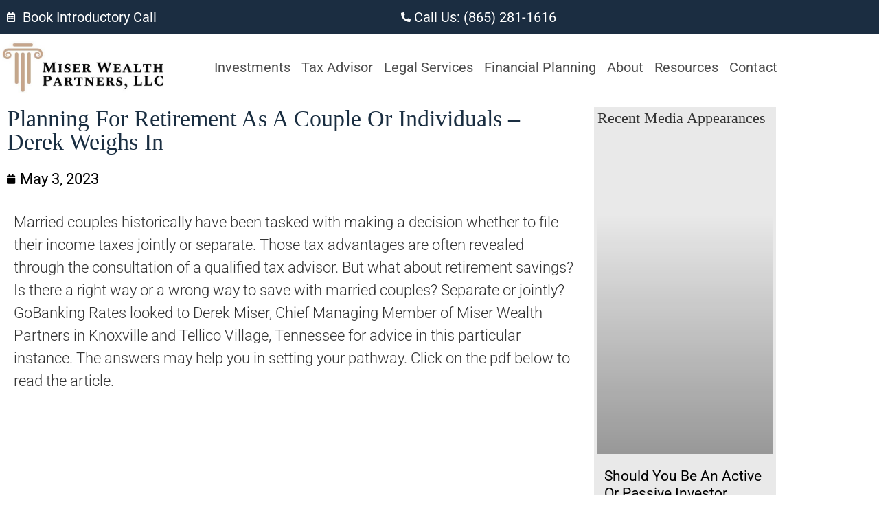

--- FILE ---
content_type: text/html; charset=UTF-8
request_url: https://www.miserwealthpartners.com/planning-for-retirement-as-a-couple-or-individuals-derek-weighs-in/
body_size: 28818
content:
<!doctype html><html lang="en-US" prefix="og: https://ogp.me/ns#"><head><script data-no-optimize="1">var litespeed_docref=sessionStorage.getItem("litespeed_docref");litespeed_docref&&(Object.defineProperty(document,"referrer",{get:function(){return litespeed_docref}}),sessionStorage.removeItem("litespeed_docref"));</script> <meta charset="UTF-8"><meta name="viewport" content="width=device-width, initial-scale=1"><link rel="profile" href="https://gmpg.org/xfn/11"><title>Planning For Retirement As A Couple Or Individuals - Derek Weighs In | Miser Wealth Partners, LLC</title><meta name="description" content="Married couples historically have been tasked with making a decision whether to file their income taxes jointly or separate. Those tax advantages are often"/><meta name="robots" content="follow, index, max-snippet:-1, max-video-preview:-1, max-image-preview:large"/><link rel="canonical" href="https://www.miserwealthpartners.com/planning-for-retirement-as-a-couple-or-individuals-derek-weighs-in/" /><meta property="og:locale" content="en_US" /><meta property="og:type" content="article" /><meta property="og:title" content="Planning For Retirement As A Couple Or Individuals - Derek Weighs In | Miser Wealth Partners, LLC" /><meta property="og:description" content="Married couples historically have been tasked with making a decision whether to file their income taxes jointly or separate. Those tax advantages are often" /><meta property="og:url" content="https://www.miserwealthpartners.com/planning-for-retirement-as-a-couple-or-individuals-derek-weighs-in/" /><meta property="og:site_name" content="Miser Wealth Partners, LLC" /><meta property="article:publisher" content="https://www.facebook.com/miserwp" /><meta property="article:section" content="Miser in the Media" /><meta property="og:updated_time" content="2023-11-07T00:09:43-05:00" /><meta property="og:image" content="https://www.miserwealthpartners.com/wp-content/uploads/2023/05/GoBankratesMay32023.jpg" /><meta property="og:image:secure_url" content="https://www.miserwealthpartners.com/wp-content/uploads/2023/05/GoBankratesMay32023.jpg" /><meta property="og:image:width" content="879" /><meta property="og:image:height" content="581" /><meta property="og:image:alt" content="Go Banking Rates PR header." /><meta property="og:image:type" content="image/jpeg" /><meta property="article:published_time" content="2023-05-03T15:13:00-04:00" /><meta property="article:modified_time" content="2023-11-07T00:09:43-05:00" /><meta name="twitter:card" content="summary_large_image" /><meta name="twitter:title" content="Planning For Retirement As A Couple Or Individuals - Derek Weighs In | Miser Wealth Partners, LLC" /><meta name="twitter:description" content="Married couples historically have been tasked with making a decision whether to file their income taxes jointly or separate. Those tax advantages are often" /><meta name="twitter:image" content="https://www.miserwealthpartners.com/wp-content/uploads/2023/05/GoBankratesMay32023.jpg" /><meta name="twitter:label1" content="Written by" /><meta name="twitter:data1" content="nimda21" /><meta name="twitter:label2" content="Time to read" /><meta name="twitter:data2" content="Less than a minute" /> <script type="application/ld+json" class="rank-math-schema">{"@context":"https://schema.org","@graph":[{"@type":"Place","@id":"https://www.miserwealthpartners.com/#place","geo":{"@type":"GeoCoordinates","latitude":"35.8663717","longitude":"-84.2111318"},"hasMap":"https://www.google.com/maps/search/?api=1&amp;query=35.8663717,-84.2111318","address":{"@type":"PostalAddress","streetAddress":"12802 Kingston Pike, Suite 102","addressLocality":"Knoxville","addressRegion":"Tennessee","postalCode":"37934","addressCountry":"United States"}},{"@type":"Organization","@id":"https://www.miserwealthpartners.com/#organization","name":"Miser Wealth Partners, LLC","url":"https://www.miserwealthpartners.com","sameAs":["https://www.facebook.com/miserwp"],"email":"info@miser-wp.com","address":{"@type":"PostalAddress","streetAddress":"12802 Kingston Pike, Suite 102","addressLocality":"Knoxville","addressRegion":"Tennessee","postalCode":"37934","addressCountry":"United States"},"logo":{"@type":"ImageObject","@id":"https://www.miserwealthpartners.com/#logo","url":"https://www.miserwealthpartners.com/wp-content/uploads/2021/03/miser-logo.jpg","contentUrl":"https://www.miserwealthpartners.com/wp-content/uploads/2021/03/miser-logo.jpg","caption":"Miser Wealth Partners, LLC","inLanguage":"en-US","width":"545","height":"211"},"contactPoint":[{"@type":"ContactPoint","telephone":"1-865-281-1616","contactType":"customer support"}],"location":{"@id":"https://www.miserwealthpartners.com/#place"}},{"@type":"WebSite","@id":"https://www.miserwealthpartners.com/#website","url":"https://www.miserwealthpartners.com","name":"Miser Wealth Partners, LLC","publisher":{"@id":"https://www.miserwealthpartners.com/#organization"},"inLanguage":"en-US"},{"@type":"ImageObject","@id":"https://www.miserwealthpartners.com/wp-content/uploads/2023/05/GoBankratesMay32023.jpg","url":"https://www.miserwealthpartners.com/wp-content/uploads/2023/05/GoBankratesMay32023.jpg","width":"879","height":"581","caption":"Go Banking Rates PR header.","inLanguage":"en-US"},{"@type":"WebPage","@id":"https://www.miserwealthpartners.com/planning-for-retirement-as-a-couple-or-individuals-derek-weighs-in/#webpage","url":"https://www.miserwealthpartners.com/planning-for-retirement-as-a-couple-or-individuals-derek-weighs-in/","name":"Planning For Retirement As A Couple Or Individuals - Derek Weighs In | Miser Wealth Partners, LLC","datePublished":"2023-05-03T15:13:00-04:00","dateModified":"2023-11-07T00:09:43-05:00","isPartOf":{"@id":"https://www.miserwealthpartners.com/#website"},"primaryImageOfPage":{"@id":"https://www.miserwealthpartners.com/wp-content/uploads/2023/05/GoBankratesMay32023.jpg"},"inLanguage":"en-US"},{"@type":"Person","@id":"https://www.miserwealthpartners.com/advisor/nimda21/","name":"nimda21","url":"https://www.miserwealthpartners.com/advisor/nimda21/","image":{"@type":"ImageObject","@id":"https://www.miserwealthpartners.com/wp-content/litespeed/avatar/71abea79a3bd1f8b69769b311459186c.jpg?ver=1769601482","url":"https://www.miserwealthpartners.com/wp-content/litespeed/avatar/71abea79a3bd1f8b69769b311459186c.jpg?ver=1769601482","caption":"nimda21","inLanguage":"en-US"},"sameAs":["https://www.miserwealthpartners.com"],"worksFor":{"@id":"https://www.miserwealthpartners.com/#organization"}},{"@type":"NewsArticle","headline":"Planning For Retirement As A Couple Or Individuals - Derek Weighs In | Miser Wealth Partners, LLC","datePublished":"2023-05-03T15:13:00-04:00","dateModified":"2023-11-07T00:09:43-05:00","articleSection":"Miser in the Media","author":{"@id":"https://www.miserwealthpartners.com/advisor/nimda21/","name":"nimda21"},"publisher":{"@id":"https://www.miserwealthpartners.com/#organization"},"description":"Married couples historically have been tasked with making a decision whether to file their income taxes jointly or separate. Those tax advantages are often","name":"Planning For Retirement As A Couple Or Individuals - Derek Weighs In | Miser Wealth Partners, LLC","@id":"https://www.miserwealthpartners.com/planning-for-retirement-as-a-couple-or-individuals-derek-weighs-in/#richSnippet","isPartOf":{"@id":"https://www.miserwealthpartners.com/planning-for-retirement-as-a-couple-or-individuals-derek-weighs-in/#webpage"},"image":{"@id":"https://www.miserwealthpartners.com/wp-content/uploads/2023/05/GoBankratesMay32023.jpg"},"inLanguage":"en-US","mainEntityOfPage":{"@id":"https://www.miserwealthpartners.com/planning-for-retirement-as-a-couple-or-individuals-derek-weighs-in/#webpage"}}]}</script> <link rel='dns-prefetch' href='//platform-api.sharethis.com' /><link rel="alternate" type="application/rss+xml" title="Miser Wealth Partners, LLC &raquo; Feed" href="https://www.miserwealthpartners.com/feed/" /><link rel="alternate" type="application/rss+xml" title="Miser Wealth Partners, LLC &raquo; Comments Feed" href="https://www.miserwealthpartners.com/comments/feed/" /><link rel="alternate" type="text/calendar" title="Miser Wealth Partners, LLC &raquo; iCal Feed" href="https://www.miserwealthpartners.com/workshops/?ical=1" /><link rel="alternate" title="oEmbed (JSON)" type="application/json+oembed" href="https://www.miserwealthpartners.com/wp-json/oembed/1.0/embed?url=https%3A%2F%2Fwww.miserwealthpartners.com%2Fplanning-for-retirement-as-a-couple-or-individuals-derek-weighs-in%2F" /><link rel="alternate" title="oEmbed (XML)" type="text/xml+oembed" href="https://www.miserwealthpartners.com/wp-json/oembed/1.0/embed?url=https%3A%2F%2Fwww.miserwealthpartners.com%2Fplanning-for-retirement-as-a-couple-or-individuals-derek-weighs-in%2F&#038;format=xml" /><style>.lazyload,
			.lazyloading {
				max-width: 100%;
			}</style><style id='wp-img-auto-sizes-contain-inline-css'>img:is([sizes=auto i],[sizes^="auto," i]){contain-intrinsic-size:3000px 1500px}
/*# sourceURL=wp-img-auto-sizes-contain-inline-css */</style><link data-optimized="2" rel="stylesheet" href="https://www.miserwealthpartners.com/wp-content/litespeed/css/a90bfc0e455fe977d57c16a60a258023.css?ver=d2d61" /><style id='global-styles-inline-css'>:root{--wp--preset--aspect-ratio--square: 1;--wp--preset--aspect-ratio--4-3: 4/3;--wp--preset--aspect-ratio--3-4: 3/4;--wp--preset--aspect-ratio--3-2: 3/2;--wp--preset--aspect-ratio--2-3: 2/3;--wp--preset--aspect-ratio--16-9: 16/9;--wp--preset--aspect-ratio--9-16: 9/16;--wp--preset--color--black: #000000;--wp--preset--color--cyan-bluish-gray: #abb8c3;--wp--preset--color--white: #ffffff;--wp--preset--color--pale-pink: #f78da7;--wp--preset--color--vivid-red: #cf2e2e;--wp--preset--color--luminous-vivid-orange: #ff6900;--wp--preset--color--luminous-vivid-amber: #fcb900;--wp--preset--color--light-green-cyan: #7bdcb5;--wp--preset--color--vivid-green-cyan: #00d084;--wp--preset--color--pale-cyan-blue: #8ed1fc;--wp--preset--color--vivid-cyan-blue: #0693e3;--wp--preset--color--vivid-purple: #9b51e0;--wp--preset--gradient--vivid-cyan-blue-to-vivid-purple: linear-gradient(135deg,rgb(6,147,227) 0%,rgb(155,81,224) 100%);--wp--preset--gradient--light-green-cyan-to-vivid-green-cyan: linear-gradient(135deg,rgb(122,220,180) 0%,rgb(0,208,130) 100%);--wp--preset--gradient--luminous-vivid-amber-to-luminous-vivid-orange: linear-gradient(135deg,rgb(252,185,0) 0%,rgb(255,105,0) 100%);--wp--preset--gradient--luminous-vivid-orange-to-vivid-red: linear-gradient(135deg,rgb(255,105,0) 0%,rgb(207,46,46) 100%);--wp--preset--gradient--very-light-gray-to-cyan-bluish-gray: linear-gradient(135deg,rgb(238,238,238) 0%,rgb(169,184,195) 100%);--wp--preset--gradient--cool-to-warm-spectrum: linear-gradient(135deg,rgb(74,234,220) 0%,rgb(151,120,209) 20%,rgb(207,42,186) 40%,rgb(238,44,130) 60%,rgb(251,105,98) 80%,rgb(254,248,76) 100%);--wp--preset--gradient--blush-light-purple: linear-gradient(135deg,rgb(255,206,236) 0%,rgb(152,150,240) 100%);--wp--preset--gradient--blush-bordeaux: linear-gradient(135deg,rgb(254,205,165) 0%,rgb(254,45,45) 50%,rgb(107,0,62) 100%);--wp--preset--gradient--luminous-dusk: linear-gradient(135deg,rgb(255,203,112) 0%,rgb(199,81,192) 50%,rgb(65,88,208) 100%);--wp--preset--gradient--pale-ocean: linear-gradient(135deg,rgb(255,245,203) 0%,rgb(182,227,212) 50%,rgb(51,167,181) 100%);--wp--preset--gradient--electric-grass: linear-gradient(135deg,rgb(202,248,128) 0%,rgb(113,206,126) 100%);--wp--preset--gradient--midnight: linear-gradient(135deg,rgb(2,3,129) 0%,rgb(40,116,252) 100%);--wp--preset--font-size--small: 13px;--wp--preset--font-size--medium: 20px;--wp--preset--font-size--large: 36px;--wp--preset--font-size--x-large: 42px;--wp--preset--spacing--20: 0.44rem;--wp--preset--spacing--30: 0.67rem;--wp--preset--spacing--40: 1rem;--wp--preset--spacing--50: 1.5rem;--wp--preset--spacing--60: 2.25rem;--wp--preset--spacing--70: 3.38rem;--wp--preset--spacing--80: 5.06rem;--wp--preset--shadow--natural: 6px 6px 9px rgba(0, 0, 0, 0.2);--wp--preset--shadow--deep: 12px 12px 50px rgba(0, 0, 0, 0.4);--wp--preset--shadow--sharp: 6px 6px 0px rgba(0, 0, 0, 0.2);--wp--preset--shadow--outlined: 6px 6px 0px -3px rgb(255, 255, 255), 6px 6px rgb(0, 0, 0);--wp--preset--shadow--crisp: 6px 6px 0px rgb(0, 0, 0);}:root { --wp--style--global--content-size: 800px;--wp--style--global--wide-size: 1200px; }:where(body) { margin: 0; }.wp-site-blocks > .alignleft { float: left; margin-right: 2em; }.wp-site-blocks > .alignright { float: right; margin-left: 2em; }.wp-site-blocks > .aligncenter { justify-content: center; margin-left: auto; margin-right: auto; }:where(.wp-site-blocks) > * { margin-block-start: 24px; margin-block-end: 0; }:where(.wp-site-blocks) > :first-child { margin-block-start: 0; }:where(.wp-site-blocks) > :last-child { margin-block-end: 0; }:root { --wp--style--block-gap: 24px; }:root :where(.is-layout-flow) > :first-child{margin-block-start: 0;}:root :where(.is-layout-flow) > :last-child{margin-block-end: 0;}:root :where(.is-layout-flow) > *{margin-block-start: 24px;margin-block-end: 0;}:root :where(.is-layout-constrained) > :first-child{margin-block-start: 0;}:root :where(.is-layout-constrained) > :last-child{margin-block-end: 0;}:root :where(.is-layout-constrained) > *{margin-block-start: 24px;margin-block-end: 0;}:root :where(.is-layout-flex){gap: 24px;}:root :where(.is-layout-grid){gap: 24px;}.is-layout-flow > .alignleft{float: left;margin-inline-start: 0;margin-inline-end: 2em;}.is-layout-flow > .alignright{float: right;margin-inline-start: 2em;margin-inline-end: 0;}.is-layout-flow > .aligncenter{margin-left: auto !important;margin-right: auto !important;}.is-layout-constrained > .alignleft{float: left;margin-inline-start: 0;margin-inline-end: 2em;}.is-layout-constrained > .alignright{float: right;margin-inline-start: 2em;margin-inline-end: 0;}.is-layout-constrained > .aligncenter{margin-left: auto !important;margin-right: auto !important;}.is-layout-constrained > :where(:not(.alignleft):not(.alignright):not(.alignfull)){max-width: var(--wp--style--global--content-size);margin-left: auto !important;margin-right: auto !important;}.is-layout-constrained > .alignwide{max-width: var(--wp--style--global--wide-size);}body .is-layout-flex{display: flex;}.is-layout-flex{flex-wrap: wrap;align-items: center;}.is-layout-flex > :is(*, div){margin: 0;}body .is-layout-grid{display: grid;}.is-layout-grid > :is(*, div){margin: 0;}body{padding-top: 0px;padding-right: 0px;padding-bottom: 0px;padding-left: 0px;}a:where(:not(.wp-element-button)){text-decoration: underline;}:root :where(.wp-element-button, .wp-block-button__link){background-color: #32373c;border-width: 0;color: #fff;font-family: inherit;font-size: inherit;font-style: inherit;font-weight: inherit;letter-spacing: inherit;line-height: inherit;padding-top: calc(0.667em + 2px);padding-right: calc(1.333em + 2px);padding-bottom: calc(0.667em + 2px);padding-left: calc(1.333em + 2px);text-decoration: none;text-transform: inherit;}.has-black-color{color: var(--wp--preset--color--black) !important;}.has-cyan-bluish-gray-color{color: var(--wp--preset--color--cyan-bluish-gray) !important;}.has-white-color{color: var(--wp--preset--color--white) !important;}.has-pale-pink-color{color: var(--wp--preset--color--pale-pink) !important;}.has-vivid-red-color{color: var(--wp--preset--color--vivid-red) !important;}.has-luminous-vivid-orange-color{color: var(--wp--preset--color--luminous-vivid-orange) !important;}.has-luminous-vivid-amber-color{color: var(--wp--preset--color--luminous-vivid-amber) !important;}.has-light-green-cyan-color{color: var(--wp--preset--color--light-green-cyan) !important;}.has-vivid-green-cyan-color{color: var(--wp--preset--color--vivid-green-cyan) !important;}.has-pale-cyan-blue-color{color: var(--wp--preset--color--pale-cyan-blue) !important;}.has-vivid-cyan-blue-color{color: var(--wp--preset--color--vivid-cyan-blue) !important;}.has-vivid-purple-color{color: var(--wp--preset--color--vivid-purple) !important;}.has-black-background-color{background-color: var(--wp--preset--color--black) !important;}.has-cyan-bluish-gray-background-color{background-color: var(--wp--preset--color--cyan-bluish-gray) !important;}.has-white-background-color{background-color: var(--wp--preset--color--white) !important;}.has-pale-pink-background-color{background-color: var(--wp--preset--color--pale-pink) !important;}.has-vivid-red-background-color{background-color: var(--wp--preset--color--vivid-red) !important;}.has-luminous-vivid-orange-background-color{background-color: var(--wp--preset--color--luminous-vivid-orange) !important;}.has-luminous-vivid-amber-background-color{background-color: var(--wp--preset--color--luminous-vivid-amber) !important;}.has-light-green-cyan-background-color{background-color: var(--wp--preset--color--light-green-cyan) !important;}.has-vivid-green-cyan-background-color{background-color: var(--wp--preset--color--vivid-green-cyan) !important;}.has-pale-cyan-blue-background-color{background-color: var(--wp--preset--color--pale-cyan-blue) !important;}.has-vivid-cyan-blue-background-color{background-color: var(--wp--preset--color--vivid-cyan-blue) !important;}.has-vivid-purple-background-color{background-color: var(--wp--preset--color--vivid-purple) !important;}.has-black-border-color{border-color: var(--wp--preset--color--black) !important;}.has-cyan-bluish-gray-border-color{border-color: var(--wp--preset--color--cyan-bluish-gray) !important;}.has-white-border-color{border-color: var(--wp--preset--color--white) !important;}.has-pale-pink-border-color{border-color: var(--wp--preset--color--pale-pink) !important;}.has-vivid-red-border-color{border-color: var(--wp--preset--color--vivid-red) !important;}.has-luminous-vivid-orange-border-color{border-color: var(--wp--preset--color--luminous-vivid-orange) !important;}.has-luminous-vivid-amber-border-color{border-color: var(--wp--preset--color--luminous-vivid-amber) !important;}.has-light-green-cyan-border-color{border-color: var(--wp--preset--color--light-green-cyan) !important;}.has-vivid-green-cyan-border-color{border-color: var(--wp--preset--color--vivid-green-cyan) !important;}.has-pale-cyan-blue-border-color{border-color: var(--wp--preset--color--pale-cyan-blue) !important;}.has-vivid-cyan-blue-border-color{border-color: var(--wp--preset--color--vivid-cyan-blue) !important;}.has-vivid-purple-border-color{border-color: var(--wp--preset--color--vivid-purple) !important;}.has-vivid-cyan-blue-to-vivid-purple-gradient-background{background: var(--wp--preset--gradient--vivid-cyan-blue-to-vivid-purple) !important;}.has-light-green-cyan-to-vivid-green-cyan-gradient-background{background: var(--wp--preset--gradient--light-green-cyan-to-vivid-green-cyan) !important;}.has-luminous-vivid-amber-to-luminous-vivid-orange-gradient-background{background: var(--wp--preset--gradient--luminous-vivid-amber-to-luminous-vivid-orange) !important;}.has-luminous-vivid-orange-to-vivid-red-gradient-background{background: var(--wp--preset--gradient--luminous-vivid-orange-to-vivid-red) !important;}.has-very-light-gray-to-cyan-bluish-gray-gradient-background{background: var(--wp--preset--gradient--very-light-gray-to-cyan-bluish-gray) !important;}.has-cool-to-warm-spectrum-gradient-background{background: var(--wp--preset--gradient--cool-to-warm-spectrum) !important;}.has-blush-light-purple-gradient-background{background: var(--wp--preset--gradient--blush-light-purple) !important;}.has-blush-bordeaux-gradient-background{background: var(--wp--preset--gradient--blush-bordeaux) !important;}.has-luminous-dusk-gradient-background{background: var(--wp--preset--gradient--luminous-dusk) !important;}.has-pale-ocean-gradient-background{background: var(--wp--preset--gradient--pale-ocean) !important;}.has-electric-grass-gradient-background{background: var(--wp--preset--gradient--electric-grass) !important;}.has-midnight-gradient-background{background: var(--wp--preset--gradient--midnight) !important;}.has-small-font-size{font-size: var(--wp--preset--font-size--small) !important;}.has-medium-font-size{font-size: var(--wp--preset--font-size--medium) !important;}.has-large-font-size{font-size: var(--wp--preset--font-size--large) !important;}.has-x-large-font-size{font-size: var(--wp--preset--font-size--x-large) !important;}
:root :where(.wp-block-pullquote){font-size: 1.5em;line-height: 1.6;}
/*# sourceURL=global-styles-inline-css */</style><style id='moove_gdpr_frontend-inline-css'>#moove_gdpr_cookie_modal,#moove_gdpr_cookie_info_bar,.gdpr_cookie_settings_shortcode_content{font-family:&#039;Nunito&#039;,sans-serif}#moove_gdpr_save_popup_settings_button{background-color:#373737;color:#fff}#moove_gdpr_save_popup_settings_button:hover{background-color:#000}#moove_gdpr_cookie_info_bar .moove-gdpr-info-bar-container .moove-gdpr-info-bar-content a.mgbutton,#moove_gdpr_cookie_info_bar .moove-gdpr-info-bar-container .moove-gdpr-info-bar-content button.mgbutton{background-color:#001a41}#moove_gdpr_cookie_modal .moove-gdpr-modal-content .moove-gdpr-modal-footer-content .moove-gdpr-button-holder a.mgbutton,#moove_gdpr_cookie_modal .moove-gdpr-modal-content .moove-gdpr-modal-footer-content .moove-gdpr-button-holder button.mgbutton,.gdpr_cookie_settings_shortcode_content .gdpr-shr-button.button-green{background-color:#001a41;border-color:#001a41}#moove_gdpr_cookie_modal .moove-gdpr-modal-content .moove-gdpr-modal-footer-content .moove-gdpr-button-holder a.mgbutton:hover,#moove_gdpr_cookie_modal .moove-gdpr-modal-content .moove-gdpr-modal-footer-content .moove-gdpr-button-holder button.mgbutton:hover,.gdpr_cookie_settings_shortcode_content .gdpr-shr-button.button-green:hover{background-color:#fff;color:#001a41}#moove_gdpr_cookie_modal .moove-gdpr-modal-content .moove-gdpr-modal-close i,#moove_gdpr_cookie_modal .moove-gdpr-modal-content .moove-gdpr-modal-close span.gdpr-icon{background-color:#001a41;border:1px solid #001a41}#moove_gdpr_cookie_info_bar span.moove-gdpr-infobar-allow-all.focus-g,#moove_gdpr_cookie_info_bar span.moove-gdpr-infobar-allow-all:focus,#moove_gdpr_cookie_info_bar button.moove-gdpr-infobar-allow-all.focus-g,#moove_gdpr_cookie_info_bar button.moove-gdpr-infobar-allow-all:focus,#moove_gdpr_cookie_info_bar span.moove-gdpr-infobar-reject-btn.focus-g,#moove_gdpr_cookie_info_bar span.moove-gdpr-infobar-reject-btn:focus,#moove_gdpr_cookie_info_bar button.moove-gdpr-infobar-reject-btn.focus-g,#moove_gdpr_cookie_info_bar button.moove-gdpr-infobar-reject-btn:focus,#moove_gdpr_cookie_info_bar span.change-settings-button.focus-g,#moove_gdpr_cookie_info_bar span.change-settings-button:focus,#moove_gdpr_cookie_info_bar button.change-settings-button.focus-g,#moove_gdpr_cookie_info_bar button.change-settings-button:focus{-webkit-box-shadow:0 0 1px 3px #001a41;-moz-box-shadow:0 0 1px 3px #001a41;box-shadow:0 0 1px 3px #001a41}#moove_gdpr_cookie_modal .moove-gdpr-modal-content .moove-gdpr-modal-close i:hover,#moove_gdpr_cookie_modal .moove-gdpr-modal-content .moove-gdpr-modal-close span.gdpr-icon:hover,#moove_gdpr_cookie_info_bar span[data-href]>u.change-settings-button{color:#001a41}#moove_gdpr_cookie_modal .moove-gdpr-modal-content .moove-gdpr-modal-left-content #moove-gdpr-menu li.menu-item-selected a span.gdpr-icon,#moove_gdpr_cookie_modal .moove-gdpr-modal-content .moove-gdpr-modal-left-content #moove-gdpr-menu li.menu-item-selected button span.gdpr-icon{color:inherit}#moove_gdpr_cookie_modal .moove-gdpr-modal-content .moove-gdpr-modal-left-content #moove-gdpr-menu li a span.gdpr-icon,#moove_gdpr_cookie_modal .moove-gdpr-modal-content .moove-gdpr-modal-left-content #moove-gdpr-menu li button span.gdpr-icon{color:inherit}#moove_gdpr_cookie_modal .gdpr-acc-link{line-height:0;font-size:0;color:transparent;position:absolute}#moove_gdpr_cookie_modal .moove-gdpr-modal-content .moove-gdpr-modal-close:hover i,#moove_gdpr_cookie_modal .moove-gdpr-modal-content .moove-gdpr-modal-left-content #moove-gdpr-menu li a,#moove_gdpr_cookie_modal .moove-gdpr-modal-content .moove-gdpr-modal-left-content #moove-gdpr-menu li button,#moove_gdpr_cookie_modal .moove-gdpr-modal-content .moove-gdpr-modal-left-content #moove-gdpr-menu li button i,#moove_gdpr_cookie_modal .moove-gdpr-modal-content .moove-gdpr-modal-left-content #moove-gdpr-menu li a i,#moove_gdpr_cookie_modal .moove-gdpr-modal-content .moove-gdpr-tab-main .moove-gdpr-tab-main-content a:hover,#moove_gdpr_cookie_info_bar.moove-gdpr-dark-scheme .moove-gdpr-info-bar-container .moove-gdpr-info-bar-content a.mgbutton:hover,#moove_gdpr_cookie_info_bar.moove-gdpr-dark-scheme .moove-gdpr-info-bar-container .moove-gdpr-info-bar-content button.mgbutton:hover,#moove_gdpr_cookie_info_bar.moove-gdpr-dark-scheme .moove-gdpr-info-bar-container .moove-gdpr-info-bar-content a:hover,#moove_gdpr_cookie_info_bar.moove-gdpr-dark-scheme .moove-gdpr-info-bar-container .moove-gdpr-info-bar-content button:hover,#moove_gdpr_cookie_info_bar.moove-gdpr-dark-scheme .moove-gdpr-info-bar-container .moove-gdpr-info-bar-content span.change-settings-button:hover,#moove_gdpr_cookie_info_bar.moove-gdpr-dark-scheme .moove-gdpr-info-bar-container .moove-gdpr-info-bar-content button.change-settings-button:hover,#moove_gdpr_cookie_info_bar.moove-gdpr-dark-scheme .moove-gdpr-info-bar-container .moove-gdpr-info-bar-content u.change-settings-button:hover,#moove_gdpr_cookie_info_bar span[data-href]>u.change-settings-button,#moove_gdpr_cookie_info_bar.moove-gdpr-dark-scheme .moove-gdpr-info-bar-container .moove-gdpr-info-bar-content a.mgbutton.focus-g,#moove_gdpr_cookie_info_bar.moove-gdpr-dark-scheme .moove-gdpr-info-bar-container .moove-gdpr-info-bar-content button.mgbutton.focus-g,#moove_gdpr_cookie_info_bar.moove-gdpr-dark-scheme .moove-gdpr-info-bar-container .moove-gdpr-info-bar-content a.focus-g,#moove_gdpr_cookie_info_bar.moove-gdpr-dark-scheme .moove-gdpr-info-bar-container .moove-gdpr-info-bar-content button.focus-g,#moove_gdpr_cookie_info_bar.moove-gdpr-dark-scheme .moove-gdpr-info-bar-container .moove-gdpr-info-bar-content a.mgbutton:focus,#moove_gdpr_cookie_info_bar.moove-gdpr-dark-scheme .moove-gdpr-info-bar-container .moove-gdpr-info-bar-content button.mgbutton:focus,#moove_gdpr_cookie_info_bar.moove-gdpr-dark-scheme .moove-gdpr-info-bar-container .moove-gdpr-info-bar-content a:focus,#moove_gdpr_cookie_info_bar.moove-gdpr-dark-scheme .moove-gdpr-info-bar-container .moove-gdpr-info-bar-content button:focus,#moove_gdpr_cookie_info_bar.moove-gdpr-dark-scheme .moove-gdpr-info-bar-container .moove-gdpr-info-bar-content span.change-settings-button.focus-g,span.change-settings-button:focus,button.change-settings-button.focus-g,button.change-settings-button:focus,#moove_gdpr_cookie_info_bar.moove-gdpr-dark-scheme .moove-gdpr-info-bar-container .moove-gdpr-info-bar-content u.change-settings-button.focus-g,#moove_gdpr_cookie_info_bar.moove-gdpr-dark-scheme .moove-gdpr-info-bar-container .moove-gdpr-info-bar-content u.change-settings-button:focus{color:#001a41}#moove_gdpr_cookie_modal .moove-gdpr-branding.focus-g span,#moove_gdpr_cookie_modal .moove-gdpr-modal-content .moove-gdpr-tab-main a.focus-g,#moove_gdpr_cookie_modal .moove-gdpr-modal-content .moove-gdpr-tab-main .gdpr-cd-details-toggle.focus-g{color:#001a41}#moove_gdpr_cookie_modal.gdpr_lightbox-hide{display:none}
/*# sourceURL=moove_gdpr_frontend-inline-css */</style> <script type="litespeed/javascript" data-src="//platform-api.sharethis.com/js/sharethis.js?ver=2.3.6#property=66d1e4d1260e03001afdc3ba&amp;product=-buttons&amp;source=sharethis-share-buttons-wordpress" id="share-this-share-buttons-mu-js"></script> <script type="litespeed/javascript" data-src="https://www.miserwealthpartners.com/wp-includes/js/jquery/jquery.min.js" id="jquery-core-js"></script> <link rel="https://api.w.org/" href="https://www.miserwealthpartners.com/wp-json/" /><link rel="alternate" title="JSON" type="application/json" href="https://www.miserwealthpartners.com/wp-json/wp/v2/posts/6182" /><link rel="EditURI" type="application/rsd+xml" title="RSD" href="https://www.miserwealthpartners.com/xmlrpc.php?rsd" /><meta name="generator" content="WordPress 6.9" /><link rel='shortlink' href='https://www.miserwealthpartners.com/?p=6182' /><meta name="et-api-version" content="v1"><meta name="et-api-origin" content="https://www.miserwealthpartners.com"><link rel="https://theeventscalendar.com/" href="https://www.miserwealthpartners.com/wp-json/tribe/tickets/v1/" /><meta name="tec-api-version" content="v1"><meta name="tec-api-origin" content="https://www.miserwealthpartners.com"><link rel="alternate" href="https://www.miserwealthpartners.com/wp-json/tribe/events/v1/" /> <script type="litespeed/javascript">document.documentElement.className=document.documentElement.className.replace('no-js','js')</script> <style>.no-js img.lazyload {
				display: none;
			}

			figure.wp-block-image img.lazyloading {
				min-width: 150px;
			}

			.lazyload,
			.lazyloading {
				--smush-placeholder-width: 100px;
				--smush-placeholder-aspect-ratio: 1/1;
				width: var(--smush-image-width, var(--smush-placeholder-width)) !important;
				aspect-ratio: var(--smush-image-aspect-ratio, var(--smush-placeholder-aspect-ratio)) !important;
			}

						.lazyload, .lazyloading {
				opacity: 0;
			}

			.lazyloaded {
				opacity: 1;
				transition: opacity 400ms;
				transition-delay: 0ms;
			}</style><meta name="generator" content="Elementor 3.34.2; features: additional_custom_breakpoints; settings: css_print_method-external, google_font-enabled, font_display-auto"><style>.e-con.e-parent:nth-of-type(n+4):not(.e-lazyloaded):not(.e-no-lazyload),
				.e-con.e-parent:nth-of-type(n+4):not(.e-lazyloaded):not(.e-no-lazyload) * {
					background-image: none !important;
				}
				@media screen and (max-height: 1024px) {
					.e-con.e-parent:nth-of-type(n+3):not(.e-lazyloaded):not(.e-no-lazyload),
					.e-con.e-parent:nth-of-type(n+3):not(.e-lazyloaded):not(.e-no-lazyload) * {
						background-image: none !important;
					}
				}
				@media screen and (max-height: 640px) {
					.e-con.e-parent:nth-of-type(n+2):not(.e-lazyloaded):not(.e-no-lazyload),
					.e-con.e-parent:nth-of-type(n+2):not(.e-lazyloaded):not(.e-no-lazyload) * {
						background-image: none !important;
					}
				}</style> <script type="litespeed/javascript" data-src="https://www.googletagmanager.com/gtag/js?id=G-02PY83031S"></script> <script type="litespeed/javascript">window.dataLayer=window.dataLayer||[];function gtag(){dataLayer.push(arguments)}
gtag('js',new Date());gtag('config','G-02PY83031S')</script><link rel="icon" href="https://www.miserwealthpartners.com/wp-content/uploads/2023/08/favico-45x45.jpg" sizes="32x32" /><link rel="icon" href="https://www.miserwealthpartners.com/wp-content/uploads/2023/08/favico.jpg" sizes="192x192" /><link rel="apple-touch-icon" href="https://www.miserwealthpartners.com/wp-content/uploads/2023/08/favico.jpg" /><meta name="msapplication-TileImage" content="https://www.miserwealthpartners.com/wp-content/uploads/2023/08/favico.jpg" /><style id="wp-custom-css">a {
    color: #001A41;
	font-weight: 400;
}

.elementor-widget-container .eaw-block .eaw-summary {
    font-size: 18px !important;
}

.eds-collapsible-pane-layout div {border: 1px solid;}

.eventbrite-ticket-embed iframe {
border: 1px solid black;
}

ul {
    display: block;
    list-style-type: disc;
    margin-block-start: 1em;
    margin-block-end: 1em;
    margin-inline-start: 0px;
    margin-inline-end: 25px;
    padding-inline-start: 40px;
}</style></head><body data-rsssl=1 class="wp-singular post-template-default single single-post postid-6182 single-format-standard wp-embed-responsive wp-theme-hello-elementor wp-child-theme-hello-theme-child-master tribe-no-js tec-no-tickets-on-recurring tec-no-rsvp-on-recurring hello-elementor-default elementor-default elementor-kit-10 elementor-page elementor-page-6182 elementor-page-6023 tribe-theme-hello-elementor"><a class="skip-link screen-reader-text" href="#content">Skip to content</a><header data-elementor-type="header" data-elementor-id="14" class="elementor elementor-14 elementor-location-header" data-elementor-post-type="elementor_library"><section class="elementor-section elementor-top-section elementor-element elementor-element-8ad9793 elementor-section-full_width elementor-hidden-mobile elementor-section-height-default elementor-section-height-default" data-id="8ad9793" data-element_type="section" data-settings="{&quot;background_background&quot;:&quot;classic&quot;}"><div class="elementor-container elementor-column-gap-default"><div class="elementor-column elementor-col-100 elementor-top-column elementor-element elementor-element-6d725f2" data-id="6d725f2" data-element_type="column"><div class="elementor-widget-wrap elementor-element-populated"><section class="elementor-section elementor-inner-section elementor-element elementor-element-f0a79fa elementor-section-boxed elementor-section-height-default elementor-section-height-default" data-id="f0a79fa" data-element_type="section"><div class="elementor-container elementor-column-gap-default"><div class="elementor-column elementor-col-50 elementor-inner-column elementor-element elementor-element-ba6e374" data-id="ba6e374" data-element_type="column"><div class="elementor-widget-wrap elementor-element-populated"><div class="elementor-element elementor-element-6ae8ec7 elementor-align-start elementor-icon-list--layout-traditional elementor-list-item-link-full_width elementor-widget elementor-widget-icon-list" data-id="6ae8ec7" data-element_type="widget" data-widget_type="icon-list.default"><div class="elementor-widget-container"><ul class="elementor-icon-list-items"><li class="elementor-icon-list-item">
<a href="https://letsmeet.io/miserwealthpartners/15-minute-call-w-derek-miser" target="_blank"><span class="elementor-icon-list-icon">
<i aria-hidden="true" class="far fa-calendar-alt"></i>						</span>
<span class="elementor-icon-list-text">Book Introductory Call</span>
</a></li></ul></div></div></div></div><div class="elementor-column elementor-col-50 elementor-inner-column elementor-element elementor-element-5e70668" data-id="5e70668" data-element_type="column"><div class="elementor-widget-wrap elementor-element-populated"><div class="elementor-element elementor-element-f89474f elementor-align-end elementor-icon-list--layout-traditional elementor-list-item-link-full_width elementor-widget elementor-widget-icon-list" data-id="f89474f" data-element_type="widget" data-widget_type="icon-list.default"><div class="elementor-widget-container"><ul class="elementor-icon-list-items"><li class="elementor-icon-list-item">
<a href="tel:18652811616"><span class="elementor-icon-list-icon">
<i aria-hidden="true" class="fas fa-phone-alt"></i>						</span>
<span class="elementor-icon-list-text">Call Us: (865) 281-1616</span>
</a></li></ul></div></div></div></div></div></section></div></div></div></section><section class="elementor-section elementor-top-section elementor-element elementor-element-d2b3907 elementor-section-full_width elementor-section-height-default elementor-section-height-default" data-id="d2b3907" data-element_type="section"><div class="elementor-container elementor-column-gap-default"><div class="elementor-column elementor-col-100 elementor-top-column elementor-element elementor-element-f48c66c" data-id="f48c66c" data-element_type="column"><div class="elementor-widget-wrap elementor-element-populated"><section class="elementor-section elementor-inner-section elementor-element elementor-element-304ae22 elementor-section-boxed elementor-section-height-default elementor-section-height-default" data-id="304ae22" data-element_type="section"><div class="elementor-container elementor-column-gap-default"><div class="elementor-column elementor-col-50 elementor-inner-column elementor-element elementor-element-d84c6cd" data-id="d84c6cd" data-element_type="column"><div class="elementor-widget-wrap elementor-element-populated"><div class="elementor-element elementor-element-dab728b elementor-widget elementor-widget-image" data-id="dab728b" data-element_type="widget" data-widget_type="image.default"><div class="elementor-widget-container">
<a href="/">
<img data-lazyloaded="1" src="[data-uri]" fetchpriority="high" width="597" height="187" data-src="https://www.miserwealthpartners.com/wp-content/uploads/2021/03/miser-logo-1.jpg" class="attachment-full size-full wp-image-4056" alt="Miser Wealth Partners LLC" data-srcset="https://www.miserwealthpartners.com/wp-content/uploads/2021/03/miser-logo-1.jpg 597w, https://www.miserwealthpartners.com/wp-content/uploads/2021/03/miser-logo-1-300x94.jpg 300w" data-sizes="(max-width: 597px) 100vw, 597px" />								</a></div></div></div></div><div class="elementor-column elementor-col-50 elementor-inner-column elementor-element elementor-element-e8fc186" data-id="e8fc186" data-element_type="column" data-settings="{&quot;background_background&quot;:&quot;classic&quot;}"><div class="elementor-widget-wrap elementor-element-populated"><div class="elementor-element elementor-element-8254350 elementor-nav-menu--stretch elementor-nav-menu__align-end elementor-nav-menu__text-align-center elementor-hidden-mobile elementor-nav-menu--dropdown-tablet elementor-nav-menu--toggle elementor-nav-menu--burger elementor-widget elementor-widget-nav-menu" data-id="8254350" data-element_type="widget" data-settings="{&quot;full_width&quot;:&quot;stretch&quot;,&quot;submenu_icon&quot;:{&quot;value&quot;:&quot;&lt;i class=\&quot;\&quot; aria-hidden=\&quot;true\&quot;&gt;&lt;\/i&gt;&quot;,&quot;library&quot;:&quot;&quot;},&quot;layout&quot;:&quot;horizontal&quot;,&quot;toggle&quot;:&quot;burger&quot;}" data-widget_type="nav-menu.default"><div class="elementor-widget-container"><nav aria-label="Menu" class="elementor-nav-menu--main elementor-nav-menu__container elementor-nav-menu--layout-horizontal e--pointer-underline e--animation-fade"><ul id="menu-1-8254350" class="elementor-nav-menu"><li class="menu-item menu-item-type-taxonomy menu-item-object-category menu-item-has-children menu-item-2738"><a href="https://www.miserwealthpartners.com/investments/" class="elementor-item">Investments</a><ul class="sub-menu elementor-nav-menu--dropdown"><li class="menu-item menu-item-type-taxonomy menu-item-object-category menu-item-has-children menu-item-2745"><a href="https://www.miserwealthpartners.com/investments/fdic-insured-portfolios/" class="elementor-sub-item">Structured Products</a><ul class="sub-menu elementor-nav-menu--dropdown"><li class="menu-item menu-item-type-post_type menu-item-object-post menu-item-2749"><a href="https://www.miserwealthpartners.com/market-linked-growth-cds/" class="elementor-sub-item">Market-Linked Growth CDs</a></li><li class="menu-item menu-item-type-post_type menu-item-object-post menu-item-2752"><a href="https://www.miserwealthpartners.com/market-linked-growth-notes/" class="elementor-sub-item">Market-Linked Growth Notes</a></li></ul></li><li class="menu-item menu-item-type-taxonomy menu-item-object-category menu-item-has-children menu-item-2747"><a href="https://www.miserwealthpartners.com/investments/income-portfolios/" class="elementor-sub-item">Income Portfolios</a><ul class="sub-menu elementor-nav-menu--dropdown"><li class="menu-item menu-item-type-post_type menu-item-object-post menu-item-2751"><a href="https://www.miserwealthpartners.com/bond-ladders/" class="elementor-sub-item">Bond Ladders</a></li><li class="menu-item menu-item-type-post_type menu-item-object-post menu-item-2753"><a href="https://www.miserwealthpartners.com/dividend-paying-equities/" class="elementor-sub-item">Dividend-Paying Equities</a></li><li class="menu-item menu-item-type-taxonomy menu-item-object-category menu-item-has-children menu-item-2748"><a href="https://www.miserwealthpartners.com/investments/income-portfolios/real-estate-investments/" class="elementor-sub-item">Real Estate Investments</a><ul class="sub-menu elementor-nav-menu--dropdown"><li class="menu-item menu-item-type-post_type menu-item-object-post menu-item-2754"><a href="https://www.miserwealthpartners.com/delaware-statutory-trust/" class="elementor-sub-item">Delaware Statutory Trust</a></li><li class="menu-item menu-item-type-post_type menu-item-object-post menu-item-2756"><a href="https://www.miserwealthpartners.com/real-estate-investment-trust/" class="elementor-sub-item">Real Estate Investment Trust</a></li><li class="menu-item menu-item-type-post_type menu-item-object-post menu-item-2757"><a href="https://www.miserwealthpartners.com/private-placement-opportunities/" class="elementor-sub-item">Private Placement Opportunities</a></li></ul></li></ul></li><li class="menu-item menu-item-type-taxonomy menu-item-object-category menu-item-has-children menu-item-2746"><a href="https://www.miserwealthpartners.com/investments/growth-investments/" class="elementor-sub-item">Growth Investments</a><ul class="sub-menu elementor-nav-menu--dropdown"><li class="menu-item menu-item-type-post_type menu-item-object-post menu-item-2758"><a href="https://www.miserwealthpartners.com/equity-investments/" class="elementor-sub-item">Equity Investments</a></li><li class="menu-item menu-item-type-post_type menu-item-object-post menu-item-2759"><a href="https://www.miserwealthpartners.com/exchange-traded-funds/" class="elementor-sub-item">Exchange Traded Funds</a></li><li class="menu-item menu-item-type-post_type menu-item-object-post menu-item-2760"><a href="https://www.miserwealthpartners.com/levered-index-etfs/" class="elementor-sub-item">Leveraged Index Exchange Traded Funds</a></li></ul></li><li class="menu-item menu-item-type-post_type menu-item-object-post menu-item-2862"><a href="https://www.miserwealthpartners.com/donor-advised-fund/" class="elementor-sub-item">Donor Advised Fund</a></li></ul></li><li class="menu-item menu-item-type-taxonomy menu-item-object-category menu-item-has-children menu-item-4688"><a href="https://www.miserwealthpartners.com/tax-advisor/" class="elementor-item">Tax Advisor</a><ul class="sub-menu elementor-nav-menu--dropdown"><li class="menu-item menu-item-type-taxonomy menu-item-object-category menu-item-has-children menu-item-4689"><a href="https://www.miserwealthpartners.com/tax-advisor/personal-tax-services/" class="elementor-sub-item">Personal Tax Services</a><ul class="sub-menu elementor-nav-menu--dropdown"><li class="menu-item menu-item-type-post_type menu-item-object-post menu-item-5423"><a href="https://www.miserwealthpartners.com/personal-tax-filings/" class="elementor-sub-item">Personal Tax Filings</a></li><li class="menu-item menu-item-type-post_type menu-item-object-post menu-item-4693"><a href="https://www.miserwealthpartners.com/roth-conversion-analysis/" class="elementor-sub-item">Roth Conversion Analysis</a></li><li class="menu-item menu-item-type-post_type menu-item-object-post menu-item-2768"><a href="https://www.miserwealthpartners.com/capital-gain-mitigation/" class="elementor-sub-item">Capital Gains Mitigation</a></li></ul></li><li class="menu-item menu-item-type-taxonomy menu-item-object-category menu-item-has-children menu-item-4690"><a href="https://www.miserwealthpartners.com/tax-advisor/corporate-tax-services/" class="elementor-sub-item">Corporate Tax Services</a><ul class="sub-menu elementor-nav-menu--dropdown"><li class="menu-item menu-item-type-post_type menu-item-object-post menu-item-2769"><a href="https://www.miserwealthpartners.com/corporate-tax-filings/" class="elementor-sub-item">Corporate Tax Filings</a></li><li class="menu-item menu-item-type-post_type menu-item-object-post menu-item-2770"><a href="https://www.miserwealthpartners.com/reasonable-compensation-certification/" class="elementor-sub-item">Reasonable Compensation Certification</a></li><li class="menu-item menu-item-type-post_type menu-item-object-post menu-item-2771"><a href="https://www.miserwealthpartners.com/entity-structure-evaluation/" class="elementor-sub-item">Entity Structure Evaluation</a></li></ul></li><li class="menu-item menu-item-type-taxonomy menu-item-object-category menu-item-has-children menu-item-4691"><a href="https://www.miserwealthpartners.com/tax-advisor/non-profit-tax-services/" class="elementor-sub-item">Non Profit</a><ul class="sub-menu elementor-nav-menu--dropdown"><li class="menu-item menu-item-type-post_type menu-item-object-post menu-item-4695"><a href="https://www.miserwealthpartners.com/non-profit-tax-filings/" class="elementor-sub-item">Non-Profit Tax Filings</a></li><li class="menu-item menu-item-type-post_type menu-item-object-post menu-item-2773"><a href="https://www.miserwealthpartners.com/excise-tax-mitigation/" class="elementor-sub-item">Excise Tax Mitigation</a></li></ul></li></ul></li><li class="menu-item menu-item-type-taxonomy menu-item-object-category menu-item-has-children menu-item-2775"><a href="https://www.miserwealthpartners.com/legal/" class="elementor-item">Legal Services</a><ul class="sub-menu elementor-nav-menu--dropdown"><li class="menu-item menu-item-type-post_type menu-item-object-post menu-item-2776"><a href="https://www.miserwealthpartners.com/wills-legal-document-review/" class="elementor-sub-item">Wills &amp; Legal Document Review</a></li><li class="menu-item menu-item-type-post_type menu-item-object-post menu-item-2777"><a href="https://www.miserwealthpartners.com/trust-estate-administration/" class="elementor-sub-item">Trust &amp; Estate Administration</a></li><li class="menu-item menu-item-type-post_type menu-item-object-post menu-item-2778"><a href="https://www.miserwealthpartners.com/business-succession-planning/" class="elementor-sub-item">Business Succession Planning</a></li><li class="menu-item menu-item-type-post_type menu-item-object-post menu-item-2779"><a href="https://www.miserwealthpartners.com/estate-probate-services/" class="elementor-sub-item">Estate Probate Services</a></li></ul></li><li class="menu-item menu-item-type-taxonomy menu-item-object-category menu-item-has-children menu-item-2780"><a href="https://www.miserwealthpartners.com/financial-planning/" class="elementor-item">Financial Planning</a><ul class="sub-menu elementor-nav-menu--dropdown"><li class="menu-item menu-item-type-taxonomy menu-item-object-category menu-item-has-children menu-item-2781"><a href="https://www.miserwealthpartners.com/financial-planning/private-financial-planning/" class="elementor-sub-item">Private</a><ul class="sub-menu elementor-nav-menu--dropdown"><li class="menu-item menu-item-type-post_type menu-item-object-post menu-item-2852"><a href="https://www.miserwealthpartners.com/wealth-transfer/" class="elementor-sub-item">Wealth Transfer</a></li><li class="menu-item menu-item-type-post_type menu-item-object-post menu-item-2797"><a href="https://www.miserwealthpartners.com/income-allocation/" class="elementor-sub-item">Income Allocation</a></li><li class="menu-item menu-item-type-post_type menu-item-object-post menu-item-3770"><a href="https://www.miserwealthpartners.com/investment-positioning/" class="elementor-sub-item">Investment Positioning</a></li></ul></li><li class="menu-item menu-item-type-taxonomy menu-item-object-category menu-item-has-children menu-item-2798"><a href="https://www.miserwealthpartners.com/financial-planning/charitable-advisory-services/" class="elementor-sub-item">Charitable Advisory Services</a><ul class="sub-menu elementor-nav-menu--dropdown"><li class="menu-item menu-item-type-post_type menu-item-object-post menu-item-5055"><a href="https://www.miserwealthpartners.com/board-education/" class="elementor-sub-item">Board Education</a></li><li class="menu-item menu-item-type-post_type menu-item-object-post menu-item-5041"><a href="https://www.miserwealthpartners.com/donor-workshops/" class="elementor-sub-item">Donor Workshops</a></li><li class="menu-item menu-item-type-post_type menu-item-object-post menu-item-5063"><a href="https://www.miserwealthpartners.com/campaign-design/" class="elementor-sub-item">Campaign Design</a></li></ul></li><li class="menu-item menu-item-type-taxonomy menu-item-object-category menu-item-has-children menu-item-2906"><a href="https://www.miserwealthpartners.com/financial-planning/corporate/" class="elementor-sub-item">Corporate</a><ul class="sub-menu elementor-nav-menu--dropdown"><li class="menu-item menu-item-type-post_type menu-item-object-post menu-item-4705"><a href="https://www.miserwealthpartners.com/corporate-finance/" class="elementor-sub-item">Corporate Finance</a></li><li class="menu-item menu-item-type-post_type menu-item-object-post menu-item-2905"><a href="https://www.miserwealthpartners.com/executive-compensation-non-qualified/" class="elementor-sub-item">Executive Compensation (Non-Qualified)</a></li><li class="menu-item menu-item-type-post_type menu-item-object-post menu-item-2915"><a href="https://www.miserwealthpartners.com/trust-and-estate-planning/" class="elementor-sub-item">Corporate Trust and Estate Planning</a></li><li class="menu-item menu-item-type-post_type menu-item-object-post menu-item-2927"><a href="https://www.miserwealthpartners.com/investment-banking/" class="elementor-sub-item">Investment Banking</a></li><li class="menu-item menu-item-type-post_type menu-item-object-post menu-item-5047"><a href="https://www.miserwealthpartners.com/corporate-benefits/" class="elementor-sub-item">Corporate Benefits</a></li></ul></li></ul></li><li class="menu-item menu-item-type-post_type menu-item-object-page menu-item-has-children menu-item-109"><a href="https://www.miserwealthpartners.com/about/" class="elementor-item">About</a><ul class="sub-menu elementor-nav-menu--dropdown"><li class="menu-item menu-item-type-post_type menu-item-object-page menu-item-423"><a href="https://www.miserwealthpartners.com/the-miser-difference/" class="elementor-sub-item">The Miser Difference</a></li><li class="menu-item menu-item-type-post_type menu-item-object-page menu-item-415"><a href="https://www.miserwealthpartners.com/derek-a-miser/" class="elementor-sub-item">Derek Miser</a></li><li class="menu-item menu-item-type-post_type menu-item-object-page menu-item-416"><a href="https://www.miserwealthpartners.com/jeanne-b-miser/" class="elementor-sub-item">Jeanne Miser, Atty</a></li><li class="menu-item menu-item-type-post_type menu-item-object-post menu-item-422"><a href="https://www.miserwealthpartners.com/sam-tutko/" class="elementor-sub-item">Sam Tutko, EA</a></li><li class="menu-item menu-item-type-post_type menu-item-object-post menu-item-2464"><a href="https://www.miserwealthpartners.com/charles-w-kite/" class="elementor-sub-item">Charles W. Kite, Atty</a></li><li class="menu-item menu-item-type-post_type menu-item-object-post menu-item-8224"><a href="https://www.miserwealthpartners.com/sharon-wethington/" class="elementor-sub-item">Sharon Wethington</a></li><li class="menu-item menu-item-type-post_type menu-item-object-post menu-item-6488"><a href="https://www.miserwealthpartners.com/emma-merstetter/" class="elementor-sub-item">Emma Merstetter</a></li><li class="menu-item menu-item-type-post_type menu-item-object-post menu-item-6503"><a href="https://www.miserwealthpartners.com/becky-damico/" class="elementor-sub-item">Becky D’Amico</a></li><li class="menu-item menu-item-type-post_type menu-item-object-post menu-item-8758"><a href="https://www.miserwealthpartners.com/greg-boling/" class="elementor-sub-item">Greg Boling</a></li><li class="menu-item menu-item-type-post_type menu-item-object-post menu-item-9083"><a href="https://www.miserwealthpartners.com/adam-proulx/" class="elementor-sub-item">Adam Proulx</a></li></ul></li><li class="menu-item menu-item-type-custom menu-item-object-custom menu-item-has-children menu-item-1853"><a class="elementor-item">Resources</a><ul class="sub-menu elementor-nav-menu--dropdown"><li class="menu-item menu-item-type-taxonomy menu-item-object-category menu-item-971"><a href="https://www.miserwealthpartners.com/dear-derek/" class="elementor-sub-item">Financial Advisor News</a></li><li class="menu-item menu-item-type-taxonomy menu-item-object-category current-post-ancestor current-menu-parent current-post-parent menu-item-6293"><a href="https://www.miserwealthpartners.com/miser-in-the-media/" class="elementor-sub-item">Miser in the Media</a></li><li class="menu-item menu-item-type-taxonomy menu-item-object-category menu-item-449"><a href="https://www.miserwealthpartners.com/educational-media/" class="elementor-sub-item">Educational Media</a></li><li class="menu-item menu-item-type-post_type menu-item-object-page menu-item-has-children menu-item-2412"><a href="https://www.miserwealthpartners.com/community-education-events/" class="elementor-sub-item">Community Workshops</a><ul class="sub-menu elementor-nav-menu--dropdown"><li class="menu-item menu-item-type-post_type menu-item-object-page menu-item-2952"><a href="https://www.miserwealthpartners.com/investment-seminars/" class="elementor-sub-item">Investment Seminars</a></li><li class="menu-item menu-item-type-post_type menu-item-object-page menu-item-2958"><a href="https://www.miserwealthpartners.com/legal-seminars/" class="elementor-sub-item">Legal Seminars</a></li><li class="menu-item menu-item-type-post_type menu-item-object-page menu-item-2964"><a href="https://www.miserwealthpartners.com/tax-seminars/" class="elementor-sub-item">Tax Seminars</a></li><li class="menu-item menu-item-type-post_type menu-item-object-page menu-item-2487"><a href="https://www.miserwealthpartners.com/medicare-workshop/" class="elementor-sub-item">Medicare Workshop</a></li></ul></li><li class="menu-item menu-item-type-post_type menu-item-object-page menu-item-5877"><a href="https://www.miserwealthpartners.com/community-involvement/" class="elementor-sub-item">Community Involvement</a></li></ul></li><li class="menu-item menu-item-type-post_type menu-item-object-page menu-item-has-children menu-item-450"><a href="https://www.miserwealthpartners.com/contact/" class="elementor-item">Contact</a><ul class="sub-menu elementor-nav-menu--dropdown"><li class="menu-item menu-item-type-custom menu-item-object-custom menu-item-2122"><a href="https://letsmeet.io/miserwealthpartners/60-minute-call" class="elementor-sub-item">Appointments</a></li><li class="menu-item menu-item-type-post_type menu-item-object-page menu-item-6604"><a href="https://www.miserwealthpartners.com/meeting-requests/" class="elementor-sub-item">Request Meeting</a></li><li class="menu-item menu-item-type-post_type menu-item-object-post menu-item-453"><a href="https://www.miserwealthpartners.com/farragut/" class="elementor-sub-item">Farragut Office</a></li><li class="menu-item menu-item-type-post_type menu-item-object-post menu-item-452"><a href="https://www.miserwealthpartners.com/tellico-village/" class="elementor-sub-item">Tellico Village Office</a></li></ul></li></ul></nav><div class="elementor-menu-toggle" role="button" tabindex="0" aria-label="Menu Toggle" aria-expanded="false">
<i aria-hidden="true" role="presentation" class="elementor-menu-toggle__icon--open eicon-menu-bar"></i><i aria-hidden="true" role="presentation" class="elementor-menu-toggle__icon--close eicon-close"></i></div><nav class="elementor-nav-menu--dropdown elementor-nav-menu__container" aria-hidden="true"><ul id="menu-2-8254350" class="elementor-nav-menu"><li class="menu-item menu-item-type-taxonomy menu-item-object-category menu-item-has-children menu-item-2738"><a href="https://www.miserwealthpartners.com/investments/" class="elementor-item" tabindex="-1">Investments</a><ul class="sub-menu elementor-nav-menu--dropdown"><li class="menu-item menu-item-type-taxonomy menu-item-object-category menu-item-has-children menu-item-2745"><a href="https://www.miserwealthpartners.com/investments/fdic-insured-portfolios/" class="elementor-sub-item" tabindex="-1">Structured Products</a><ul class="sub-menu elementor-nav-menu--dropdown"><li class="menu-item menu-item-type-post_type menu-item-object-post menu-item-2749"><a href="https://www.miserwealthpartners.com/market-linked-growth-cds/" class="elementor-sub-item" tabindex="-1">Market-Linked Growth CDs</a></li><li class="menu-item menu-item-type-post_type menu-item-object-post menu-item-2752"><a href="https://www.miserwealthpartners.com/market-linked-growth-notes/" class="elementor-sub-item" tabindex="-1">Market-Linked Growth Notes</a></li></ul></li><li class="menu-item menu-item-type-taxonomy menu-item-object-category menu-item-has-children menu-item-2747"><a href="https://www.miserwealthpartners.com/investments/income-portfolios/" class="elementor-sub-item" tabindex="-1">Income Portfolios</a><ul class="sub-menu elementor-nav-menu--dropdown"><li class="menu-item menu-item-type-post_type menu-item-object-post menu-item-2751"><a href="https://www.miserwealthpartners.com/bond-ladders/" class="elementor-sub-item" tabindex="-1">Bond Ladders</a></li><li class="menu-item menu-item-type-post_type menu-item-object-post menu-item-2753"><a href="https://www.miserwealthpartners.com/dividend-paying-equities/" class="elementor-sub-item" tabindex="-1">Dividend-Paying Equities</a></li><li class="menu-item menu-item-type-taxonomy menu-item-object-category menu-item-has-children menu-item-2748"><a href="https://www.miserwealthpartners.com/investments/income-portfolios/real-estate-investments/" class="elementor-sub-item" tabindex="-1">Real Estate Investments</a><ul class="sub-menu elementor-nav-menu--dropdown"><li class="menu-item menu-item-type-post_type menu-item-object-post menu-item-2754"><a href="https://www.miserwealthpartners.com/delaware-statutory-trust/" class="elementor-sub-item" tabindex="-1">Delaware Statutory Trust</a></li><li class="menu-item menu-item-type-post_type menu-item-object-post menu-item-2756"><a href="https://www.miserwealthpartners.com/real-estate-investment-trust/" class="elementor-sub-item" tabindex="-1">Real Estate Investment Trust</a></li><li class="menu-item menu-item-type-post_type menu-item-object-post menu-item-2757"><a href="https://www.miserwealthpartners.com/private-placement-opportunities/" class="elementor-sub-item" tabindex="-1">Private Placement Opportunities</a></li></ul></li></ul></li><li class="menu-item menu-item-type-taxonomy menu-item-object-category menu-item-has-children menu-item-2746"><a href="https://www.miserwealthpartners.com/investments/growth-investments/" class="elementor-sub-item" tabindex="-1">Growth Investments</a><ul class="sub-menu elementor-nav-menu--dropdown"><li class="menu-item menu-item-type-post_type menu-item-object-post menu-item-2758"><a href="https://www.miserwealthpartners.com/equity-investments/" class="elementor-sub-item" tabindex="-1">Equity Investments</a></li><li class="menu-item menu-item-type-post_type menu-item-object-post menu-item-2759"><a href="https://www.miserwealthpartners.com/exchange-traded-funds/" class="elementor-sub-item" tabindex="-1">Exchange Traded Funds</a></li><li class="menu-item menu-item-type-post_type menu-item-object-post menu-item-2760"><a href="https://www.miserwealthpartners.com/levered-index-etfs/" class="elementor-sub-item" tabindex="-1">Leveraged Index Exchange Traded Funds</a></li></ul></li><li class="menu-item menu-item-type-post_type menu-item-object-post menu-item-2862"><a href="https://www.miserwealthpartners.com/donor-advised-fund/" class="elementor-sub-item" tabindex="-1">Donor Advised Fund</a></li></ul></li><li class="menu-item menu-item-type-taxonomy menu-item-object-category menu-item-has-children menu-item-4688"><a href="https://www.miserwealthpartners.com/tax-advisor/" class="elementor-item" tabindex="-1">Tax Advisor</a><ul class="sub-menu elementor-nav-menu--dropdown"><li class="menu-item menu-item-type-taxonomy menu-item-object-category menu-item-has-children menu-item-4689"><a href="https://www.miserwealthpartners.com/tax-advisor/personal-tax-services/" class="elementor-sub-item" tabindex="-1">Personal Tax Services</a><ul class="sub-menu elementor-nav-menu--dropdown"><li class="menu-item menu-item-type-post_type menu-item-object-post menu-item-5423"><a href="https://www.miserwealthpartners.com/personal-tax-filings/" class="elementor-sub-item" tabindex="-1">Personal Tax Filings</a></li><li class="menu-item menu-item-type-post_type menu-item-object-post menu-item-4693"><a href="https://www.miserwealthpartners.com/roth-conversion-analysis/" class="elementor-sub-item" tabindex="-1">Roth Conversion Analysis</a></li><li class="menu-item menu-item-type-post_type menu-item-object-post menu-item-2768"><a href="https://www.miserwealthpartners.com/capital-gain-mitigation/" class="elementor-sub-item" tabindex="-1">Capital Gains Mitigation</a></li></ul></li><li class="menu-item menu-item-type-taxonomy menu-item-object-category menu-item-has-children menu-item-4690"><a href="https://www.miserwealthpartners.com/tax-advisor/corporate-tax-services/" class="elementor-sub-item" tabindex="-1">Corporate Tax Services</a><ul class="sub-menu elementor-nav-menu--dropdown"><li class="menu-item menu-item-type-post_type menu-item-object-post menu-item-2769"><a href="https://www.miserwealthpartners.com/corporate-tax-filings/" class="elementor-sub-item" tabindex="-1">Corporate Tax Filings</a></li><li class="menu-item menu-item-type-post_type menu-item-object-post menu-item-2770"><a href="https://www.miserwealthpartners.com/reasonable-compensation-certification/" class="elementor-sub-item" tabindex="-1">Reasonable Compensation Certification</a></li><li class="menu-item menu-item-type-post_type menu-item-object-post menu-item-2771"><a href="https://www.miserwealthpartners.com/entity-structure-evaluation/" class="elementor-sub-item" tabindex="-1">Entity Structure Evaluation</a></li></ul></li><li class="menu-item menu-item-type-taxonomy menu-item-object-category menu-item-has-children menu-item-4691"><a href="https://www.miserwealthpartners.com/tax-advisor/non-profit-tax-services/" class="elementor-sub-item" tabindex="-1">Non Profit</a><ul class="sub-menu elementor-nav-menu--dropdown"><li class="menu-item menu-item-type-post_type menu-item-object-post menu-item-4695"><a href="https://www.miserwealthpartners.com/non-profit-tax-filings/" class="elementor-sub-item" tabindex="-1">Non-Profit Tax Filings</a></li><li class="menu-item menu-item-type-post_type menu-item-object-post menu-item-2773"><a href="https://www.miserwealthpartners.com/excise-tax-mitigation/" class="elementor-sub-item" tabindex="-1">Excise Tax Mitigation</a></li></ul></li></ul></li><li class="menu-item menu-item-type-taxonomy menu-item-object-category menu-item-has-children menu-item-2775"><a href="https://www.miserwealthpartners.com/legal/" class="elementor-item" tabindex="-1">Legal Services</a><ul class="sub-menu elementor-nav-menu--dropdown"><li class="menu-item menu-item-type-post_type menu-item-object-post menu-item-2776"><a href="https://www.miserwealthpartners.com/wills-legal-document-review/" class="elementor-sub-item" tabindex="-1">Wills &amp; Legal Document Review</a></li><li class="menu-item menu-item-type-post_type menu-item-object-post menu-item-2777"><a href="https://www.miserwealthpartners.com/trust-estate-administration/" class="elementor-sub-item" tabindex="-1">Trust &amp; Estate Administration</a></li><li class="menu-item menu-item-type-post_type menu-item-object-post menu-item-2778"><a href="https://www.miserwealthpartners.com/business-succession-planning/" class="elementor-sub-item" tabindex="-1">Business Succession Planning</a></li><li class="menu-item menu-item-type-post_type menu-item-object-post menu-item-2779"><a href="https://www.miserwealthpartners.com/estate-probate-services/" class="elementor-sub-item" tabindex="-1">Estate Probate Services</a></li></ul></li><li class="menu-item menu-item-type-taxonomy menu-item-object-category menu-item-has-children menu-item-2780"><a href="https://www.miserwealthpartners.com/financial-planning/" class="elementor-item" tabindex="-1">Financial Planning</a><ul class="sub-menu elementor-nav-menu--dropdown"><li class="menu-item menu-item-type-taxonomy menu-item-object-category menu-item-has-children menu-item-2781"><a href="https://www.miserwealthpartners.com/financial-planning/private-financial-planning/" class="elementor-sub-item" tabindex="-1">Private</a><ul class="sub-menu elementor-nav-menu--dropdown"><li class="menu-item menu-item-type-post_type menu-item-object-post menu-item-2852"><a href="https://www.miserwealthpartners.com/wealth-transfer/" class="elementor-sub-item" tabindex="-1">Wealth Transfer</a></li><li class="menu-item menu-item-type-post_type menu-item-object-post menu-item-2797"><a href="https://www.miserwealthpartners.com/income-allocation/" class="elementor-sub-item" tabindex="-1">Income Allocation</a></li><li class="menu-item menu-item-type-post_type menu-item-object-post menu-item-3770"><a href="https://www.miserwealthpartners.com/investment-positioning/" class="elementor-sub-item" tabindex="-1">Investment Positioning</a></li></ul></li><li class="menu-item menu-item-type-taxonomy menu-item-object-category menu-item-has-children menu-item-2798"><a href="https://www.miserwealthpartners.com/financial-planning/charitable-advisory-services/" class="elementor-sub-item" tabindex="-1">Charitable Advisory Services</a><ul class="sub-menu elementor-nav-menu--dropdown"><li class="menu-item menu-item-type-post_type menu-item-object-post menu-item-5055"><a href="https://www.miserwealthpartners.com/board-education/" class="elementor-sub-item" tabindex="-1">Board Education</a></li><li class="menu-item menu-item-type-post_type menu-item-object-post menu-item-5041"><a href="https://www.miserwealthpartners.com/donor-workshops/" class="elementor-sub-item" tabindex="-1">Donor Workshops</a></li><li class="menu-item menu-item-type-post_type menu-item-object-post menu-item-5063"><a href="https://www.miserwealthpartners.com/campaign-design/" class="elementor-sub-item" tabindex="-1">Campaign Design</a></li></ul></li><li class="menu-item menu-item-type-taxonomy menu-item-object-category menu-item-has-children menu-item-2906"><a href="https://www.miserwealthpartners.com/financial-planning/corporate/" class="elementor-sub-item" tabindex="-1">Corporate</a><ul class="sub-menu elementor-nav-menu--dropdown"><li class="menu-item menu-item-type-post_type menu-item-object-post menu-item-4705"><a href="https://www.miserwealthpartners.com/corporate-finance/" class="elementor-sub-item" tabindex="-1">Corporate Finance</a></li><li class="menu-item menu-item-type-post_type menu-item-object-post menu-item-2905"><a href="https://www.miserwealthpartners.com/executive-compensation-non-qualified/" class="elementor-sub-item" tabindex="-1">Executive Compensation (Non-Qualified)</a></li><li class="menu-item menu-item-type-post_type menu-item-object-post menu-item-2915"><a href="https://www.miserwealthpartners.com/trust-and-estate-planning/" class="elementor-sub-item" tabindex="-1">Corporate Trust and Estate Planning</a></li><li class="menu-item menu-item-type-post_type menu-item-object-post menu-item-2927"><a href="https://www.miserwealthpartners.com/investment-banking/" class="elementor-sub-item" tabindex="-1">Investment Banking</a></li><li class="menu-item menu-item-type-post_type menu-item-object-post menu-item-5047"><a href="https://www.miserwealthpartners.com/corporate-benefits/" class="elementor-sub-item" tabindex="-1">Corporate Benefits</a></li></ul></li></ul></li><li class="menu-item menu-item-type-post_type menu-item-object-page menu-item-has-children menu-item-109"><a href="https://www.miserwealthpartners.com/about/" class="elementor-item" tabindex="-1">About</a><ul class="sub-menu elementor-nav-menu--dropdown"><li class="menu-item menu-item-type-post_type menu-item-object-page menu-item-423"><a href="https://www.miserwealthpartners.com/the-miser-difference/" class="elementor-sub-item" tabindex="-1">The Miser Difference</a></li><li class="menu-item menu-item-type-post_type menu-item-object-page menu-item-415"><a href="https://www.miserwealthpartners.com/derek-a-miser/" class="elementor-sub-item" tabindex="-1">Derek Miser</a></li><li class="menu-item menu-item-type-post_type menu-item-object-page menu-item-416"><a href="https://www.miserwealthpartners.com/jeanne-b-miser/" class="elementor-sub-item" tabindex="-1">Jeanne Miser, Atty</a></li><li class="menu-item menu-item-type-post_type menu-item-object-post menu-item-422"><a href="https://www.miserwealthpartners.com/sam-tutko/" class="elementor-sub-item" tabindex="-1">Sam Tutko, EA</a></li><li class="menu-item menu-item-type-post_type menu-item-object-post menu-item-2464"><a href="https://www.miserwealthpartners.com/charles-w-kite/" class="elementor-sub-item" tabindex="-1">Charles W. Kite, Atty</a></li><li class="menu-item menu-item-type-post_type menu-item-object-post menu-item-8224"><a href="https://www.miserwealthpartners.com/sharon-wethington/" class="elementor-sub-item" tabindex="-1">Sharon Wethington</a></li><li class="menu-item menu-item-type-post_type menu-item-object-post menu-item-6488"><a href="https://www.miserwealthpartners.com/emma-merstetter/" class="elementor-sub-item" tabindex="-1">Emma Merstetter</a></li><li class="menu-item menu-item-type-post_type menu-item-object-post menu-item-6503"><a href="https://www.miserwealthpartners.com/becky-damico/" class="elementor-sub-item" tabindex="-1">Becky D’Amico</a></li><li class="menu-item menu-item-type-post_type menu-item-object-post menu-item-8758"><a href="https://www.miserwealthpartners.com/greg-boling/" class="elementor-sub-item" tabindex="-1">Greg Boling</a></li><li class="menu-item menu-item-type-post_type menu-item-object-post menu-item-9083"><a href="https://www.miserwealthpartners.com/adam-proulx/" class="elementor-sub-item" tabindex="-1">Adam Proulx</a></li></ul></li><li class="menu-item menu-item-type-custom menu-item-object-custom menu-item-has-children menu-item-1853"><a class="elementor-item" tabindex="-1">Resources</a><ul class="sub-menu elementor-nav-menu--dropdown"><li class="menu-item menu-item-type-taxonomy menu-item-object-category menu-item-971"><a href="https://www.miserwealthpartners.com/dear-derek/" class="elementor-sub-item" tabindex="-1">Financial Advisor News</a></li><li class="menu-item menu-item-type-taxonomy menu-item-object-category current-post-ancestor current-menu-parent current-post-parent menu-item-6293"><a href="https://www.miserwealthpartners.com/miser-in-the-media/" class="elementor-sub-item" tabindex="-1">Miser in the Media</a></li><li class="menu-item menu-item-type-taxonomy menu-item-object-category menu-item-449"><a href="https://www.miserwealthpartners.com/educational-media/" class="elementor-sub-item" tabindex="-1">Educational Media</a></li><li class="menu-item menu-item-type-post_type menu-item-object-page menu-item-has-children menu-item-2412"><a href="https://www.miserwealthpartners.com/community-education-events/" class="elementor-sub-item" tabindex="-1">Community Workshops</a><ul class="sub-menu elementor-nav-menu--dropdown"><li class="menu-item menu-item-type-post_type menu-item-object-page menu-item-2952"><a href="https://www.miserwealthpartners.com/investment-seminars/" class="elementor-sub-item" tabindex="-1">Investment Seminars</a></li><li class="menu-item menu-item-type-post_type menu-item-object-page menu-item-2958"><a href="https://www.miserwealthpartners.com/legal-seminars/" class="elementor-sub-item" tabindex="-1">Legal Seminars</a></li><li class="menu-item menu-item-type-post_type menu-item-object-page menu-item-2964"><a href="https://www.miserwealthpartners.com/tax-seminars/" class="elementor-sub-item" tabindex="-1">Tax Seminars</a></li><li class="menu-item menu-item-type-post_type menu-item-object-page menu-item-2487"><a href="https://www.miserwealthpartners.com/medicare-workshop/" class="elementor-sub-item" tabindex="-1">Medicare Workshop</a></li></ul></li><li class="menu-item menu-item-type-post_type menu-item-object-page menu-item-5877"><a href="https://www.miserwealthpartners.com/community-involvement/" class="elementor-sub-item" tabindex="-1">Community Involvement</a></li></ul></li><li class="menu-item menu-item-type-post_type menu-item-object-page menu-item-has-children menu-item-450"><a href="https://www.miserwealthpartners.com/contact/" class="elementor-item" tabindex="-1">Contact</a><ul class="sub-menu elementor-nav-menu--dropdown"><li class="menu-item menu-item-type-custom menu-item-object-custom menu-item-2122"><a href="https://letsmeet.io/miserwealthpartners/60-minute-call" class="elementor-sub-item" tabindex="-1">Appointments</a></li><li class="menu-item menu-item-type-post_type menu-item-object-page menu-item-6604"><a href="https://www.miserwealthpartners.com/meeting-requests/" class="elementor-sub-item" tabindex="-1">Request Meeting</a></li><li class="menu-item menu-item-type-post_type menu-item-object-post menu-item-453"><a href="https://www.miserwealthpartners.com/farragut/" class="elementor-sub-item" tabindex="-1">Farragut Office</a></li><li class="menu-item menu-item-type-post_type menu-item-object-post menu-item-452"><a href="https://www.miserwealthpartners.com/tellico-village/" class="elementor-sub-item" tabindex="-1">Tellico Village Office</a></li></ul></li></ul></nav></div></div><div class="elementor-element elementor-element-fcd0a5c elementor-nav-menu--stretch elementor-nav-menu__align-start elementor-hidden-desktop elementor-hidden-tablet elementor-nav-menu--dropdown-tablet elementor-nav-menu__text-align-aside elementor-nav-menu--toggle elementor-nav-menu--burger elementor-widget elementor-widget-nav-menu" data-id="fcd0a5c" data-element_type="widget" data-settings="{&quot;full_width&quot;:&quot;stretch&quot;,&quot;submenu_icon&quot;:{&quot;value&quot;:&quot;&lt;i class=\&quot;fas fa-angle-down\&quot; aria-hidden=\&quot;true\&quot;&gt;&lt;\/i&gt;&quot;,&quot;library&quot;:&quot;fa-solid&quot;},&quot;layout&quot;:&quot;horizontal&quot;,&quot;toggle&quot;:&quot;burger&quot;}" data-widget_type="nav-menu.default"><div class="elementor-widget-container"><nav aria-label="Menu" class="elementor-nav-menu--main elementor-nav-menu__container elementor-nav-menu--layout-horizontal e--pointer-underline e--animation-fade"><ul id="menu-1-fcd0a5c" class="elementor-nav-menu"><li class="menu-item menu-item-type-taxonomy menu-item-object-category menu-item-has-children menu-item-2738"><a href="https://www.miserwealthpartners.com/investments/" class="elementor-item">Investments</a><ul class="sub-menu elementor-nav-menu--dropdown"><li class="menu-item menu-item-type-taxonomy menu-item-object-category menu-item-has-children menu-item-2745"><a href="https://www.miserwealthpartners.com/investments/fdic-insured-portfolios/" class="elementor-sub-item">Structured Products</a><ul class="sub-menu elementor-nav-menu--dropdown"><li class="menu-item menu-item-type-post_type menu-item-object-post menu-item-2749"><a href="https://www.miserwealthpartners.com/market-linked-growth-cds/" class="elementor-sub-item">Market-Linked Growth CDs</a></li><li class="menu-item menu-item-type-post_type menu-item-object-post menu-item-2752"><a href="https://www.miserwealthpartners.com/market-linked-growth-notes/" class="elementor-sub-item">Market-Linked Growth Notes</a></li></ul></li><li class="menu-item menu-item-type-taxonomy menu-item-object-category menu-item-has-children menu-item-2747"><a href="https://www.miserwealthpartners.com/investments/income-portfolios/" class="elementor-sub-item">Income Portfolios</a><ul class="sub-menu elementor-nav-menu--dropdown"><li class="menu-item menu-item-type-post_type menu-item-object-post menu-item-2751"><a href="https://www.miserwealthpartners.com/bond-ladders/" class="elementor-sub-item">Bond Ladders</a></li><li class="menu-item menu-item-type-post_type menu-item-object-post menu-item-2753"><a href="https://www.miserwealthpartners.com/dividend-paying-equities/" class="elementor-sub-item">Dividend-Paying Equities</a></li><li class="menu-item menu-item-type-taxonomy menu-item-object-category menu-item-has-children menu-item-2748"><a href="https://www.miserwealthpartners.com/investments/income-portfolios/real-estate-investments/" class="elementor-sub-item">Real Estate Investments</a><ul class="sub-menu elementor-nav-menu--dropdown"><li class="menu-item menu-item-type-post_type menu-item-object-post menu-item-2754"><a href="https://www.miserwealthpartners.com/delaware-statutory-trust/" class="elementor-sub-item">Delaware Statutory Trust</a></li><li class="menu-item menu-item-type-post_type menu-item-object-post menu-item-2756"><a href="https://www.miserwealthpartners.com/real-estate-investment-trust/" class="elementor-sub-item">Real Estate Investment Trust</a></li><li class="menu-item menu-item-type-post_type menu-item-object-post menu-item-2757"><a href="https://www.miserwealthpartners.com/private-placement-opportunities/" class="elementor-sub-item">Private Placement Opportunities</a></li></ul></li></ul></li><li class="menu-item menu-item-type-taxonomy menu-item-object-category menu-item-has-children menu-item-2746"><a href="https://www.miserwealthpartners.com/investments/growth-investments/" class="elementor-sub-item">Growth Investments</a><ul class="sub-menu elementor-nav-menu--dropdown"><li class="menu-item menu-item-type-post_type menu-item-object-post menu-item-2758"><a href="https://www.miserwealthpartners.com/equity-investments/" class="elementor-sub-item">Equity Investments</a></li><li class="menu-item menu-item-type-post_type menu-item-object-post menu-item-2759"><a href="https://www.miserwealthpartners.com/exchange-traded-funds/" class="elementor-sub-item">Exchange Traded Funds</a></li><li class="menu-item menu-item-type-post_type menu-item-object-post menu-item-2760"><a href="https://www.miserwealthpartners.com/levered-index-etfs/" class="elementor-sub-item">Leveraged Index Exchange Traded Funds</a></li></ul></li><li class="menu-item menu-item-type-post_type menu-item-object-post menu-item-2862"><a href="https://www.miserwealthpartners.com/donor-advised-fund/" class="elementor-sub-item">Donor Advised Fund</a></li></ul></li><li class="menu-item menu-item-type-taxonomy menu-item-object-category menu-item-has-children menu-item-4688"><a href="https://www.miserwealthpartners.com/tax-advisor/" class="elementor-item">Tax Advisor</a><ul class="sub-menu elementor-nav-menu--dropdown"><li class="menu-item menu-item-type-taxonomy menu-item-object-category menu-item-has-children menu-item-4689"><a href="https://www.miserwealthpartners.com/tax-advisor/personal-tax-services/" class="elementor-sub-item">Personal Tax Services</a><ul class="sub-menu elementor-nav-menu--dropdown"><li class="menu-item menu-item-type-post_type menu-item-object-post menu-item-5423"><a href="https://www.miserwealthpartners.com/personal-tax-filings/" class="elementor-sub-item">Personal Tax Filings</a></li><li class="menu-item menu-item-type-post_type menu-item-object-post menu-item-4693"><a href="https://www.miserwealthpartners.com/roth-conversion-analysis/" class="elementor-sub-item">Roth Conversion Analysis</a></li><li class="menu-item menu-item-type-post_type menu-item-object-post menu-item-2768"><a href="https://www.miserwealthpartners.com/capital-gain-mitigation/" class="elementor-sub-item">Capital Gains Mitigation</a></li></ul></li><li class="menu-item menu-item-type-taxonomy menu-item-object-category menu-item-has-children menu-item-4690"><a href="https://www.miserwealthpartners.com/tax-advisor/corporate-tax-services/" class="elementor-sub-item">Corporate Tax Services</a><ul class="sub-menu elementor-nav-menu--dropdown"><li class="menu-item menu-item-type-post_type menu-item-object-post menu-item-2769"><a href="https://www.miserwealthpartners.com/corporate-tax-filings/" class="elementor-sub-item">Corporate Tax Filings</a></li><li class="menu-item menu-item-type-post_type menu-item-object-post menu-item-2770"><a href="https://www.miserwealthpartners.com/reasonable-compensation-certification/" class="elementor-sub-item">Reasonable Compensation Certification</a></li><li class="menu-item menu-item-type-post_type menu-item-object-post menu-item-2771"><a href="https://www.miserwealthpartners.com/entity-structure-evaluation/" class="elementor-sub-item">Entity Structure Evaluation</a></li></ul></li><li class="menu-item menu-item-type-taxonomy menu-item-object-category menu-item-has-children menu-item-4691"><a href="https://www.miserwealthpartners.com/tax-advisor/non-profit-tax-services/" class="elementor-sub-item">Non Profit</a><ul class="sub-menu elementor-nav-menu--dropdown"><li class="menu-item menu-item-type-post_type menu-item-object-post menu-item-4695"><a href="https://www.miserwealthpartners.com/non-profit-tax-filings/" class="elementor-sub-item">Non-Profit Tax Filings</a></li><li class="menu-item menu-item-type-post_type menu-item-object-post menu-item-2773"><a href="https://www.miserwealthpartners.com/excise-tax-mitigation/" class="elementor-sub-item">Excise Tax Mitigation</a></li></ul></li></ul></li><li class="menu-item menu-item-type-taxonomy menu-item-object-category menu-item-has-children menu-item-2775"><a href="https://www.miserwealthpartners.com/legal/" class="elementor-item">Legal Services</a><ul class="sub-menu elementor-nav-menu--dropdown"><li class="menu-item menu-item-type-post_type menu-item-object-post menu-item-2776"><a href="https://www.miserwealthpartners.com/wills-legal-document-review/" class="elementor-sub-item">Wills &amp; Legal Document Review</a></li><li class="menu-item menu-item-type-post_type menu-item-object-post menu-item-2777"><a href="https://www.miserwealthpartners.com/trust-estate-administration/" class="elementor-sub-item">Trust &amp; Estate Administration</a></li><li class="menu-item menu-item-type-post_type menu-item-object-post menu-item-2778"><a href="https://www.miserwealthpartners.com/business-succession-planning/" class="elementor-sub-item">Business Succession Planning</a></li><li class="menu-item menu-item-type-post_type menu-item-object-post menu-item-2779"><a href="https://www.miserwealthpartners.com/estate-probate-services/" class="elementor-sub-item">Estate Probate Services</a></li></ul></li><li class="menu-item menu-item-type-taxonomy menu-item-object-category menu-item-has-children menu-item-2780"><a href="https://www.miserwealthpartners.com/financial-planning/" class="elementor-item">Financial Planning</a><ul class="sub-menu elementor-nav-menu--dropdown"><li class="menu-item menu-item-type-taxonomy menu-item-object-category menu-item-has-children menu-item-2781"><a href="https://www.miserwealthpartners.com/financial-planning/private-financial-planning/" class="elementor-sub-item">Private</a><ul class="sub-menu elementor-nav-menu--dropdown"><li class="menu-item menu-item-type-post_type menu-item-object-post menu-item-2852"><a href="https://www.miserwealthpartners.com/wealth-transfer/" class="elementor-sub-item">Wealth Transfer</a></li><li class="menu-item menu-item-type-post_type menu-item-object-post menu-item-2797"><a href="https://www.miserwealthpartners.com/income-allocation/" class="elementor-sub-item">Income Allocation</a></li><li class="menu-item menu-item-type-post_type menu-item-object-post menu-item-3770"><a href="https://www.miserwealthpartners.com/investment-positioning/" class="elementor-sub-item">Investment Positioning</a></li></ul></li><li class="menu-item menu-item-type-taxonomy menu-item-object-category menu-item-has-children menu-item-2798"><a href="https://www.miserwealthpartners.com/financial-planning/charitable-advisory-services/" class="elementor-sub-item">Charitable Advisory Services</a><ul class="sub-menu elementor-nav-menu--dropdown"><li class="menu-item menu-item-type-post_type menu-item-object-post menu-item-5055"><a href="https://www.miserwealthpartners.com/board-education/" class="elementor-sub-item">Board Education</a></li><li class="menu-item menu-item-type-post_type menu-item-object-post menu-item-5041"><a href="https://www.miserwealthpartners.com/donor-workshops/" class="elementor-sub-item">Donor Workshops</a></li><li class="menu-item menu-item-type-post_type menu-item-object-post menu-item-5063"><a href="https://www.miserwealthpartners.com/campaign-design/" class="elementor-sub-item">Campaign Design</a></li></ul></li><li class="menu-item menu-item-type-taxonomy menu-item-object-category menu-item-has-children menu-item-2906"><a href="https://www.miserwealthpartners.com/financial-planning/corporate/" class="elementor-sub-item">Corporate</a><ul class="sub-menu elementor-nav-menu--dropdown"><li class="menu-item menu-item-type-post_type menu-item-object-post menu-item-4705"><a href="https://www.miserwealthpartners.com/corporate-finance/" class="elementor-sub-item">Corporate Finance</a></li><li class="menu-item menu-item-type-post_type menu-item-object-post menu-item-2905"><a href="https://www.miserwealthpartners.com/executive-compensation-non-qualified/" class="elementor-sub-item">Executive Compensation (Non-Qualified)</a></li><li class="menu-item menu-item-type-post_type menu-item-object-post menu-item-2915"><a href="https://www.miserwealthpartners.com/trust-and-estate-planning/" class="elementor-sub-item">Corporate Trust and Estate Planning</a></li><li class="menu-item menu-item-type-post_type menu-item-object-post menu-item-2927"><a href="https://www.miserwealthpartners.com/investment-banking/" class="elementor-sub-item">Investment Banking</a></li><li class="menu-item menu-item-type-post_type menu-item-object-post menu-item-5047"><a href="https://www.miserwealthpartners.com/corporate-benefits/" class="elementor-sub-item">Corporate Benefits</a></li></ul></li></ul></li><li class="menu-item menu-item-type-post_type menu-item-object-page menu-item-has-children menu-item-109"><a href="https://www.miserwealthpartners.com/about/" class="elementor-item">About</a><ul class="sub-menu elementor-nav-menu--dropdown"><li class="menu-item menu-item-type-post_type menu-item-object-page menu-item-423"><a href="https://www.miserwealthpartners.com/the-miser-difference/" class="elementor-sub-item">The Miser Difference</a></li><li class="menu-item menu-item-type-post_type menu-item-object-page menu-item-415"><a href="https://www.miserwealthpartners.com/derek-a-miser/" class="elementor-sub-item">Derek Miser</a></li><li class="menu-item menu-item-type-post_type menu-item-object-page menu-item-416"><a href="https://www.miserwealthpartners.com/jeanne-b-miser/" class="elementor-sub-item">Jeanne Miser, Atty</a></li><li class="menu-item menu-item-type-post_type menu-item-object-post menu-item-422"><a href="https://www.miserwealthpartners.com/sam-tutko/" class="elementor-sub-item">Sam Tutko, EA</a></li><li class="menu-item menu-item-type-post_type menu-item-object-post menu-item-2464"><a href="https://www.miserwealthpartners.com/charles-w-kite/" class="elementor-sub-item">Charles W. Kite, Atty</a></li><li class="menu-item menu-item-type-post_type menu-item-object-post menu-item-8224"><a href="https://www.miserwealthpartners.com/sharon-wethington/" class="elementor-sub-item">Sharon Wethington</a></li><li class="menu-item menu-item-type-post_type menu-item-object-post menu-item-6488"><a href="https://www.miserwealthpartners.com/emma-merstetter/" class="elementor-sub-item">Emma Merstetter</a></li><li class="menu-item menu-item-type-post_type menu-item-object-post menu-item-6503"><a href="https://www.miserwealthpartners.com/becky-damico/" class="elementor-sub-item">Becky D’Amico</a></li><li class="menu-item menu-item-type-post_type menu-item-object-post menu-item-8758"><a href="https://www.miserwealthpartners.com/greg-boling/" class="elementor-sub-item">Greg Boling</a></li><li class="menu-item menu-item-type-post_type menu-item-object-post menu-item-9083"><a href="https://www.miserwealthpartners.com/adam-proulx/" class="elementor-sub-item">Adam Proulx</a></li></ul></li><li class="menu-item menu-item-type-custom menu-item-object-custom menu-item-has-children menu-item-1853"><a class="elementor-item">Resources</a><ul class="sub-menu elementor-nav-menu--dropdown"><li class="menu-item menu-item-type-taxonomy menu-item-object-category menu-item-971"><a href="https://www.miserwealthpartners.com/dear-derek/" class="elementor-sub-item">Financial Advisor News</a></li><li class="menu-item menu-item-type-taxonomy menu-item-object-category current-post-ancestor current-menu-parent current-post-parent menu-item-6293"><a href="https://www.miserwealthpartners.com/miser-in-the-media/" class="elementor-sub-item">Miser in the Media</a></li><li class="menu-item menu-item-type-taxonomy menu-item-object-category menu-item-449"><a href="https://www.miserwealthpartners.com/educational-media/" class="elementor-sub-item">Educational Media</a></li><li class="menu-item menu-item-type-post_type menu-item-object-page menu-item-has-children menu-item-2412"><a href="https://www.miserwealthpartners.com/community-education-events/" class="elementor-sub-item">Community Workshops</a><ul class="sub-menu elementor-nav-menu--dropdown"><li class="menu-item menu-item-type-post_type menu-item-object-page menu-item-2952"><a href="https://www.miserwealthpartners.com/investment-seminars/" class="elementor-sub-item">Investment Seminars</a></li><li class="menu-item menu-item-type-post_type menu-item-object-page menu-item-2958"><a href="https://www.miserwealthpartners.com/legal-seminars/" class="elementor-sub-item">Legal Seminars</a></li><li class="menu-item menu-item-type-post_type menu-item-object-page menu-item-2964"><a href="https://www.miserwealthpartners.com/tax-seminars/" class="elementor-sub-item">Tax Seminars</a></li><li class="menu-item menu-item-type-post_type menu-item-object-page menu-item-2487"><a href="https://www.miserwealthpartners.com/medicare-workshop/" class="elementor-sub-item">Medicare Workshop</a></li></ul></li><li class="menu-item menu-item-type-post_type menu-item-object-page menu-item-5877"><a href="https://www.miserwealthpartners.com/community-involvement/" class="elementor-sub-item">Community Involvement</a></li></ul></li><li class="menu-item menu-item-type-post_type menu-item-object-page menu-item-has-children menu-item-450"><a href="https://www.miserwealthpartners.com/contact/" class="elementor-item">Contact</a><ul class="sub-menu elementor-nav-menu--dropdown"><li class="menu-item menu-item-type-custom menu-item-object-custom menu-item-2122"><a href="https://letsmeet.io/miserwealthpartners/60-minute-call" class="elementor-sub-item">Appointments</a></li><li class="menu-item menu-item-type-post_type menu-item-object-page menu-item-6604"><a href="https://www.miserwealthpartners.com/meeting-requests/" class="elementor-sub-item">Request Meeting</a></li><li class="menu-item menu-item-type-post_type menu-item-object-post menu-item-453"><a href="https://www.miserwealthpartners.com/farragut/" class="elementor-sub-item">Farragut Office</a></li><li class="menu-item menu-item-type-post_type menu-item-object-post menu-item-452"><a href="https://www.miserwealthpartners.com/tellico-village/" class="elementor-sub-item">Tellico Village Office</a></li></ul></li></ul></nav><div class="elementor-menu-toggle" role="button" tabindex="0" aria-label="Menu Toggle" aria-expanded="false">
<i aria-hidden="true" role="presentation" class="elementor-menu-toggle__icon--open eicon-menu-bar"></i><i aria-hidden="true" role="presentation" class="elementor-menu-toggle__icon--close eicon-close"></i></div><nav class="elementor-nav-menu--dropdown elementor-nav-menu__container" aria-hidden="true"><ul id="menu-2-fcd0a5c" class="elementor-nav-menu"><li class="menu-item menu-item-type-taxonomy menu-item-object-category menu-item-has-children menu-item-2738"><a href="https://www.miserwealthpartners.com/investments/" class="elementor-item" tabindex="-1">Investments</a><ul class="sub-menu elementor-nav-menu--dropdown"><li class="menu-item menu-item-type-taxonomy menu-item-object-category menu-item-has-children menu-item-2745"><a href="https://www.miserwealthpartners.com/investments/fdic-insured-portfolios/" class="elementor-sub-item" tabindex="-1">Structured Products</a><ul class="sub-menu elementor-nav-menu--dropdown"><li class="menu-item menu-item-type-post_type menu-item-object-post menu-item-2749"><a href="https://www.miserwealthpartners.com/market-linked-growth-cds/" class="elementor-sub-item" tabindex="-1">Market-Linked Growth CDs</a></li><li class="menu-item menu-item-type-post_type menu-item-object-post menu-item-2752"><a href="https://www.miserwealthpartners.com/market-linked-growth-notes/" class="elementor-sub-item" tabindex="-1">Market-Linked Growth Notes</a></li></ul></li><li class="menu-item menu-item-type-taxonomy menu-item-object-category menu-item-has-children menu-item-2747"><a href="https://www.miserwealthpartners.com/investments/income-portfolios/" class="elementor-sub-item" tabindex="-1">Income Portfolios</a><ul class="sub-menu elementor-nav-menu--dropdown"><li class="menu-item menu-item-type-post_type menu-item-object-post menu-item-2751"><a href="https://www.miserwealthpartners.com/bond-ladders/" class="elementor-sub-item" tabindex="-1">Bond Ladders</a></li><li class="menu-item menu-item-type-post_type menu-item-object-post menu-item-2753"><a href="https://www.miserwealthpartners.com/dividend-paying-equities/" class="elementor-sub-item" tabindex="-1">Dividend-Paying Equities</a></li><li class="menu-item menu-item-type-taxonomy menu-item-object-category menu-item-has-children menu-item-2748"><a href="https://www.miserwealthpartners.com/investments/income-portfolios/real-estate-investments/" class="elementor-sub-item" tabindex="-1">Real Estate Investments</a><ul class="sub-menu elementor-nav-menu--dropdown"><li class="menu-item menu-item-type-post_type menu-item-object-post menu-item-2754"><a href="https://www.miserwealthpartners.com/delaware-statutory-trust/" class="elementor-sub-item" tabindex="-1">Delaware Statutory Trust</a></li><li class="menu-item menu-item-type-post_type menu-item-object-post menu-item-2756"><a href="https://www.miserwealthpartners.com/real-estate-investment-trust/" class="elementor-sub-item" tabindex="-1">Real Estate Investment Trust</a></li><li class="menu-item menu-item-type-post_type menu-item-object-post menu-item-2757"><a href="https://www.miserwealthpartners.com/private-placement-opportunities/" class="elementor-sub-item" tabindex="-1">Private Placement Opportunities</a></li></ul></li></ul></li><li class="menu-item menu-item-type-taxonomy menu-item-object-category menu-item-has-children menu-item-2746"><a href="https://www.miserwealthpartners.com/investments/growth-investments/" class="elementor-sub-item" tabindex="-1">Growth Investments</a><ul class="sub-menu elementor-nav-menu--dropdown"><li class="menu-item menu-item-type-post_type menu-item-object-post menu-item-2758"><a href="https://www.miserwealthpartners.com/equity-investments/" class="elementor-sub-item" tabindex="-1">Equity Investments</a></li><li class="menu-item menu-item-type-post_type menu-item-object-post menu-item-2759"><a href="https://www.miserwealthpartners.com/exchange-traded-funds/" class="elementor-sub-item" tabindex="-1">Exchange Traded Funds</a></li><li class="menu-item menu-item-type-post_type menu-item-object-post menu-item-2760"><a href="https://www.miserwealthpartners.com/levered-index-etfs/" class="elementor-sub-item" tabindex="-1">Leveraged Index Exchange Traded Funds</a></li></ul></li><li class="menu-item menu-item-type-post_type menu-item-object-post menu-item-2862"><a href="https://www.miserwealthpartners.com/donor-advised-fund/" class="elementor-sub-item" tabindex="-1">Donor Advised Fund</a></li></ul></li><li class="menu-item menu-item-type-taxonomy menu-item-object-category menu-item-has-children menu-item-4688"><a href="https://www.miserwealthpartners.com/tax-advisor/" class="elementor-item" tabindex="-1">Tax Advisor</a><ul class="sub-menu elementor-nav-menu--dropdown"><li class="menu-item menu-item-type-taxonomy menu-item-object-category menu-item-has-children menu-item-4689"><a href="https://www.miserwealthpartners.com/tax-advisor/personal-tax-services/" class="elementor-sub-item" tabindex="-1">Personal Tax Services</a><ul class="sub-menu elementor-nav-menu--dropdown"><li class="menu-item menu-item-type-post_type menu-item-object-post menu-item-5423"><a href="https://www.miserwealthpartners.com/personal-tax-filings/" class="elementor-sub-item" tabindex="-1">Personal Tax Filings</a></li><li class="menu-item menu-item-type-post_type menu-item-object-post menu-item-4693"><a href="https://www.miserwealthpartners.com/roth-conversion-analysis/" class="elementor-sub-item" tabindex="-1">Roth Conversion Analysis</a></li><li class="menu-item menu-item-type-post_type menu-item-object-post menu-item-2768"><a href="https://www.miserwealthpartners.com/capital-gain-mitigation/" class="elementor-sub-item" tabindex="-1">Capital Gains Mitigation</a></li></ul></li><li class="menu-item menu-item-type-taxonomy menu-item-object-category menu-item-has-children menu-item-4690"><a href="https://www.miserwealthpartners.com/tax-advisor/corporate-tax-services/" class="elementor-sub-item" tabindex="-1">Corporate Tax Services</a><ul class="sub-menu elementor-nav-menu--dropdown"><li class="menu-item menu-item-type-post_type menu-item-object-post menu-item-2769"><a href="https://www.miserwealthpartners.com/corporate-tax-filings/" class="elementor-sub-item" tabindex="-1">Corporate Tax Filings</a></li><li class="menu-item menu-item-type-post_type menu-item-object-post menu-item-2770"><a href="https://www.miserwealthpartners.com/reasonable-compensation-certification/" class="elementor-sub-item" tabindex="-1">Reasonable Compensation Certification</a></li><li class="menu-item menu-item-type-post_type menu-item-object-post menu-item-2771"><a href="https://www.miserwealthpartners.com/entity-structure-evaluation/" class="elementor-sub-item" tabindex="-1">Entity Structure Evaluation</a></li></ul></li><li class="menu-item menu-item-type-taxonomy menu-item-object-category menu-item-has-children menu-item-4691"><a href="https://www.miserwealthpartners.com/tax-advisor/non-profit-tax-services/" class="elementor-sub-item" tabindex="-1">Non Profit</a><ul class="sub-menu elementor-nav-menu--dropdown"><li class="menu-item menu-item-type-post_type menu-item-object-post menu-item-4695"><a href="https://www.miserwealthpartners.com/non-profit-tax-filings/" class="elementor-sub-item" tabindex="-1">Non-Profit Tax Filings</a></li><li class="menu-item menu-item-type-post_type menu-item-object-post menu-item-2773"><a href="https://www.miserwealthpartners.com/excise-tax-mitigation/" class="elementor-sub-item" tabindex="-1">Excise Tax Mitigation</a></li></ul></li></ul></li><li class="menu-item menu-item-type-taxonomy menu-item-object-category menu-item-has-children menu-item-2775"><a href="https://www.miserwealthpartners.com/legal/" class="elementor-item" tabindex="-1">Legal Services</a><ul class="sub-menu elementor-nav-menu--dropdown"><li class="menu-item menu-item-type-post_type menu-item-object-post menu-item-2776"><a href="https://www.miserwealthpartners.com/wills-legal-document-review/" class="elementor-sub-item" tabindex="-1">Wills &amp; Legal Document Review</a></li><li class="menu-item menu-item-type-post_type menu-item-object-post menu-item-2777"><a href="https://www.miserwealthpartners.com/trust-estate-administration/" class="elementor-sub-item" tabindex="-1">Trust &amp; Estate Administration</a></li><li class="menu-item menu-item-type-post_type menu-item-object-post menu-item-2778"><a href="https://www.miserwealthpartners.com/business-succession-planning/" class="elementor-sub-item" tabindex="-1">Business Succession Planning</a></li><li class="menu-item menu-item-type-post_type menu-item-object-post menu-item-2779"><a href="https://www.miserwealthpartners.com/estate-probate-services/" class="elementor-sub-item" tabindex="-1">Estate Probate Services</a></li></ul></li><li class="menu-item menu-item-type-taxonomy menu-item-object-category menu-item-has-children menu-item-2780"><a href="https://www.miserwealthpartners.com/financial-planning/" class="elementor-item" tabindex="-1">Financial Planning</a><ul class="sub-menu elementor-nav-menu--dropdown"><li class="menu-item menu-item-type-taxonomy menu-item-object-category menu-item-has-children menu-item-2781"><a href="https://www.miserwealthpartners.com/financial-planning/private-financial-planning/" class="elementor-sub-item" tabindex="-1">Private</a><ul class="sub-menu elementor-nav-menu--dropdown"><li class="menu-item menu-item-type-post_type menu-item-object-post menu-item-2852"><a href="https://www.miserwealthpartners.com/wealth-transfer/" class="elementor-sub-item" tabindex="-1">Wealth Transfer</a></li><li class="menu-item menu-item-type-post_type menu-item-object-post menu-item-2797"><a href="https://www.miserwealthpartners.com/income-allocation/" class="elementor-sub-item" tabindex="-1">Income Allocation</a></li><li class="menu-item menu-item-type-post_type menu-item-object-post menu-item-3770"><a href="https://www.miserwealthpartners.com/investment-positioning/" class="elementor-sub-item" tabindex="-1">Investment Positioning</a></li></ul></li><li class="menu-item menu-item-type-taxonomy menu-item-object-category menu-item-has-children menu-item-2798"><a href="https://www.miserwealthpartners.com/financial-planning/charitable-advisory-services/" class="elementor-sub-item" tabindex="-1">Charitable Advisory Services</a><ul class="sub-menu elementor-nav-menu--dropdown"><li class="menu-item menu-item-type-post_type menu-item-object-post menu-item-5055"><a href="https://www.miserwealthpartners.com/board-education/" class="elementor-sub-item" tabindex="-1">Board Education</a></li><li class="menu-item menu-item-type-post_type menu-item-object-post menu-item-5041"><a href="https://www.miserwealthpartners.com/donor-workshops/" class="elementor-sub-item" tabindex="-1">Donor Workshops</a></li><li class="menu-item menu-item-type-post_type menu-item-object-post menu-item-5063"><a href="https://www.miserwealthpartners.com/campaign-design/" class="elementor-sub-item" tabindex="-1">Campaign Design</a></li></ul></li><li class="menu-item menu-item-type-taxonomy menu-item-object-category menu-item-has-children menu-item-2906"><a href="https://www.miserwealthpartners.com/financial-planning/corporate/" class="elementor-sub-item" tabindex="-1">Corporate</a><ul class="sub-menu elementor-nav-menu--dropdown"><li class="menu-item menu-item-type-post_type menu-item-object-post menu-item-4705"><a href="https://www.miserwealthpartners.com/corporate-finance/" class="elementor-sub-item" tabindex="-1">Corporate Finance</a></li><li class="menu-item menu-item-type-post_type menu-item-object-post menu-item-2905"><a href="https://www.miserwealthpartners.com/executive-compensation-non-qualified/" class="elementor-sub-item" tabindex="-1">Executive Compensation (Non-Qualified)</a></li><li class="menu-item menu-item-type-post_type menu-item-object-post menu-item-2915"><a href="https://www.miserwealthpartners.com/trust-and-estate-planning/" class="elementor-sub-item" tabindex="-1">Corporate Trust and Estate Planning</a></li><li class="menu-item menu-item-type-post_type menu-item-object-post menu-item-2927"><a href="https://www.miserwealthpartners.com/investment-banking/" class="elementor-sub-item" tabindex="-1">Investment Banking</a></li><li class="menu-item menu-item-type-post_type menu-item-object-post menu-item-5047"><a href="https://www.miserwealthpartners.com/corporate-benefits/" class="elementor-sub-item" tabindex="-1">Corporate Benefits</a></li></ul></li></ul></li><li class="menu-item menu-item-type-post_type menu-item-object-page menu-item-has-children menu-item-109"><a href="https://www.miserwealthpartners.com/about/" class="elementor-item" tabindex="-1">About</a><ul class="sub-menu elementor-nav-menu--dropdown"><li class="menu-item menu-item-type-post_type menu-item-object-page menu-item-423"><a href="https://www.miserwealthpartners.com/the-miser-difference/" class="elementor-sub-item" tabindex="-1">The Miser Difference</a></li><li class="menu-item menu-item-type-post_type menu-item-object-page menu-item-415"><a href="https://www.miserwealthpartners.com/derek-a-miser/" class="elementor-sub-item" tabindex="-1">Derek Miser</a></li><li class="menu-item menu-item-type-post_type menu-item-object-page menu-item-416"><a href="https://www.miserwealthpartners.com/jeanne-b-miser/" class="elementor-sub-item" tabindex="-1">Jeanne Miser, Atty</a></li><li class="menu-item menu-item-type-post_type menu-item-object-post menu-item-422"><a href="https://www.miserwealthpartners.com/sam-tutko/" class="elementor-sub-item" tabindex="-1">Sam Tutko, EA</a></li><li class="menu-item menu-item-type-post_type menu-item-object-post menu-item-2464"><a href="https://www.miserwealthpartners.com/charles-w-kite/" class="elementor-sub-item" tabindex="-1">Charles W. Kite, Atty</a></li><li class="menu-item menu-item-type-post_type menu-item-object-post menu-item-8224"><a href="https://www.miserwealthpartners.com/sharon-wethington/" class="elementor-sub-item" tabindex="-1">Sharon Wethington</a></li><li class="menu-item menu-item-type-post_type menu-item-object-post menu-item-6488"><a href="https://www.miserwealthpartners.com/emma-merstetter/" class="elementor-sub-item" tabindex="-1">Emma Merstetter</a></li><li class="menu-item menu-item-type-post_type menu-item-object-post menu-item-6503"><a href="https://www.miserwealthpartners.com/becky-damico/" class="elementor-sub-item" tabindex="-1">Becky D’Amico</a></li><li class="menu-item menu-item-type-post_type menu-item-object-post menu-item-8758"><a href="https://www.miserwealthpartners.com/greg-boling/" class="elementor-sub-item" tabindex="-1">Greg Boling</a></li><li class="menu-item menu-item-type-post_type menu-item-object-post menu-item-9083"><a href="https://www.miserwealthpartners.com/adam-proulx/" class="elementor-sub-item" tabindex="-1">Adam Proulx</a></li></ul></li><li class="menu-item menu-item-type-custom menu-item-object-custom menu-item-has-children menu-item-1853"><a class="elementor-item" tabindex="-1">Resources</a><ul class="sub-menu elementor-nav-menu--dropdown"><li class="menu-item menu-item-type-taxonomy menu-item-object-category menu-item-971"><a href="https://www.miserwealthpartners.com/dear-derek/" class="elementor-sub-item" tabindex="-1">Financial Advisor News</a></li><li class="menu-item menu-item-type-taxonomy menu-item-object-category current-post-ancestor current-menu-parent current-post-parent menu-item-6293"><a href="https://www.miserwealthpartners.com/miser-in-the-media/" class="elementor-sub-item" tabindex="-1">Miser in the Media</a></li><li class="menu-item menu-item-type-taxonomy menu-item-object-category menu-item-449"><a href="https://www.miserwealthpartners.com/educational-media/" class="elementor-sub-item" tabindex="-1">Educational Media</a></li><li class="menu-item menu-item-type-post_type menu-item-object-page menu-item-has-children menu-item-2412"><a href="https://www.miserwealthpartners.com/community-education-events/" class="elementor-sub-item" tabindex="-1">Community Workshops</a><ul class="sub-menu elementor-nav-menu--dropdown"><li class="menu-item menu-item-type-post_type menu-item-object-page menu-item-2952"><a href="https://www.miserwealthpartners.com/investment-seminars/" class="elementor-sub-item" tabindex="-1">Investment Seminars</a></li><li class="menu-item menu-item-type-post_type menu-item-object-page menu-item-2958"><a href="https://www.miserwealthpartners.com/legal-seminars/" class="elementor-sub-item" tabindex="-1">Legal Seminars</a></li><li class="menu-item menu-item-type-post_type menu-item-object-page menu-item-2964"><a href="https://www.miserwealthpartners.com/tax-seminars/" class="elementor-sub-item" tabindex="-1">Tax Seminars</a></li><li class="menu-item menu-item-type-post_type menu-item-object-page menu-item-2487"><a href="https://www.miserwealthpartners.com/medicare-workshop/" class="elementor-sub-item" tabindex="-1">Medicare Workshop</a></li></ul></li><li class="menu-item menu-item-type-post_type menu-item-object-page menu-item-5877"><a href="https://www.miserwealthpartners.com/community-involvement/" class="elementor-sub-item" tabindex="-1">Community Involvement</a></li></ul></li><li class="menu-item menu-item-type-post_type menu-item-object-page menu-item-has-children menu-item-450"><a href="https://www.miserwealthpartners.com/contact/" class="elementor-item" tabindex="-1">Contact</a><ul class="sub-menu elementor-nav-menu--dropdown"><li class="menu-item menu-item-type-custom menu-item-object-custom menu-item-2122"><a href="https://letsmeet.io/miserwealthpartners/60-minute-call" class="elementor-sub-item" tabindex="-1">Appointments</a></li><li class="menu-item menu-item-type-post_type menu-item-object-page menu-item-6604"><a href="https://www.miserwealthpartners.com/meeting-requests/" class="elementor-sub-item" tabindex="-1">Request Meeting</a></li><li class="menu-item menu-item-type-post_type menu-item-object-post menu-item-453"><a href="https://www.miserwealthpartners.com/farragut/" class="elementor-sub-item" tabindex="-1">Farragut Office</a></li><li class="menu-item menu-item-type-post_type menu-item-object-post menu-item-452"><a href="https://www.miserwealthpartners.com/tellico-village/" class="elementor-sub-item" tabindex="-1">Tellico Village Office</a></li></ul></li></ul></nav></div></div></div></div></div></section><div class="elementor-element elementor-element-4c23977 elementor-align-left elementor-mobile-align-justify elementor-hidden-desktop elementor-hidden-tablet elementor-widget elementor-widget-button" data-id="4c23977" data-element_type="widget" data-widget_type="button.default"><div class="elementor-widget-container"><div class="elementor-button-wrapper">
<a class="elementor-button elementor-button-link elementor-size-sm" href="https://letsmeet.io/miserwealthpartners/60-minute-call" target="_blank" rel="nofollow">
<span class="elementor-button-content-wrapper">
<span class="elementor-button-text">Schedule Appointment</span>
</span>
</a></div></div></div></div></div></div></section></header><div data-elementor-type="single-post" data-elementor-id="6023" class="elementor elementor-6023 elementor-location-single post-6182 post type-post status-publish format-standard has-post-thumbnail hentry category-miser-in-the-media" data-elementor-post-type="elementor_library"><section class="elementor-section elementor-top-section elementor-element elementor-element-abe0460 elementor-section-boxed elementor-section-height-default elementor-section-height-default" data-id="abe0460" data-element_type="section"><div class="elementor-container elementor-column-gap-default"><div class="elementor-column elementor-col-50 elementor-top-column elementor-element elementor-element-cdf7f62" data-id="cdf7f62" data-element_type="column"><div class="elementor-widget-wrap elementor-element-populated"><div class="elementor-element elementor-element-344a8aa elementor-widget elementor-widget-heading" data-id="344a8aa" data-element_type="widget" data-widget_type="heading.default"><div class="elementor-widget-container"><h1 class="elementor-heading-title elementor-size-default">Planning For Retirement As A Couple Or Individuals &#8211; Derek Weighs In</h1></div></div><div class="elementor-element elementor-element-373be39 elementor-widget elementor-widget-post-info" data-id="373be39" data-element_type="widget" data-widget_type="post-info.default"><div class="elementor-widget-container"><ul class="elementor-inline-items elementor-icon-list-items elementor-post-info"><li class="elementor-icon-list-item elementor-repeater-item-12d8f04 elementor-inline-item" itemprop="datePublished">
<a href="https://www.miserwealthpartners.com/2023/05/03/">
<span class="elementor-icon-list-icon">
<i aria-hidden="true" class="fas fa-calendar"></i>							</span>
<span class="elementor-icon-list-text elementor-post-info__item elementor-post-info__item--type-date">
<time>May 3, 2023</time>					</span>
</a></li></ul></div></div><div class="elementor-element elementor-element-61373f1 elementor-widget elementor-widget-theme-post-content" data-id="61373f1" data-element_type="widget" data-widget_type="theme-post-content.default"><div class="elementor-widget-container"><div style="margin-top: 0px; margin-bottom: 0px;" class="sharethis-inline-share-buttons" ></div><div data-elementor-type="wp-post" data-elementor-id="6182" class="elementor elementor-6182" data-elementor-post-type="post"><section class="elementor-section elementor-top-section elementor-element elementor-element-4a3185a elementor-section-boxed elementor-section-height-default elementor-section-height-default" data-id="4a3185a" data-element_type="section"><div class="elementor-container elementor-column-gap-default"><div class="elementor-column elementor-col-100 elementor-top-column elementor-element elementor-element-ecb1204" data-id="ecb1204" data-element_type="column"><div class="elementor-widget-wrap elementor-element-populated"><div class="elementor-element elementor-element-ca7189d elementor-widget elementor-widget-text-editor" data-id="ca7189d" data-element_type="widget" data-widget_type="text-editor.default"><div class="elementor-widget-container"><p>Married couples historically have been tasked with making a decision whether to file their income taxes jointly or separate. Those tax advantages are often revealed through the consultation of a qualified tax advisor. But what about retirement savings? Is there a right way or a wrong way to save with married couples? Separate or jointly? GoBanking Rates looked to Derek Miser, Chief Managing Member of Miser Wealth Partners in Knoxville and Tellico Village, Tennessee for advice in this particular instance. The answers may help you in setting your pathway. Click on the pdf below to read the article.</p></div></div></div></div></div></section><section class="elementor-section elementor-top-section elementor-element elementor-element-460cf08f elementor-section-boxed elementor-section-height-default elementor-section-height-default" data-id="460cf08f" data-element_type="section"><div class="elementor-container elementor-column-gap-default"><div class="elementor-column elementor-col-100 elementor-top-column elementor-element elementor-element-6aaa4f84" data-id="6aaa4f84" data-element_type="column"><div class="elementor-widget-wrap elementor-element-populated"><div class="elementor-element elementor-element-57ee161 elementor-widget elementor-widget-text-editor" data-id="57ee161" data-element_type="widget" data-widget_type="text-editor.default"><div class="elementor-widget-container"><div class="_df_book df-container df-loading "  data-slug="gobankingrates-plan-for-retirement-couple-individual" data-_slug="gobankingrates-plan-for-retirement-couple-individual" _slug="gobankingrates-plan-for-retirement-couple-individual" data-title="gobankingrates-plan-for-retirement-couple-individual" id="df_6136" data-df-option="df_option_6136" ></div><script class="df-shortcode-script" nowprocket type="application/javascript">window.df_option_6136 = {"source":"https:\/\/www.miserwealthpartners.com\/wp-content\/uploads\/2023\/10\/D.-MISER-GOBANKINGRATES-05.03.23.pdf","outline":[],"autoEnableOutline":false,"autoEnableThumbnail":false,"overwritePDFOutline":false,"pageSize":"0","slug":"gobankingrates-plan-for-retirement-couple-individual","wpOptions":"true","id":6136}; if(window.DFLIP && window.DFLIP.parseBooks){window.DFLIP.parseBooks();}</script> </div></div></div></div></div></section></div></div></div></div></div><div class="elementor-column elementor-col-50 elementor-top-column elementor-element elementor-element-667303b" data-id="667303b" data-element_type="column" data-settings="{&quot;background_background&quot;:&quot;classic&quot;}"><div class="elementor-widget-wrap elementor-element-populated"><div class="elementor-element elementor-element-133b922 elementor-widget elementor-widget-heading" data-id="133b922" data-element_type="widget" data-widget_type="heading.default"><div class="elementor-widget-container"><h4 class="elementor-heading-title elementor-size-default">Recent Media Appearances</h4></div></div><div class="elementor-element elementor-element-421c446 elementor-grid-1 elementor-grid-tablet-2 elementor-grid-mobile-1 elementor-posts--thumbnail-top elementor-posts__hover-gradient elementor-widget elementor-widget-posts" data-id="421c446" data-element_type="widget" data-settings="{&quot;cards_columns&quot;:&quot;1&quot;,&quot;cards_columns_tablet&quot;:&quot;2&quot;,&quot;cards_columns_mobile&quot;:&quot;1&quot;,&quot;cards_row_gap&quot;:{&quot;unit&quot;:&quot;px&quot;,&quot;size&quot;:35,&quot;sizes&quot;:[]},&quot;cards_row_gap_tablet&quot;:{&quot;unit&quot;:&quot;px&quot;,&quot;size&quot;:&quot;&quot;,&quot;sizes&quot;:[]},&quot;cards_row_gap_mobile&quot;:{&quot;unit&quot;:&quot;px&quot;,&quot;size&quot;:&quot;&quot;,&quot;sizes&quot;:[]}}" data-widget_type="posts.cards"><div class="elementor-widget-container"><div class="elementor-posts-container elementor-posts elementor-posts--skin-cards elementor-grid" role="list"><article class="elementor-post elementor-grid-item post-9209 post type-post status-publish format-standard has-post-thumbnail hentry category-miser-in-the-media" role="listitem"><div class="elementor-post__card">
<a class="elementor-post__thumbnail__link" href="https://www.miserwealthpartners.com/should-you-be-an-active-or-passive-investor/" tabindex="-1" ><div class="elementor-post__thumbnail"><img width="300" height="198" data-src="https://www.miserwealthpartners.com/wp-content/uploads/2025/10/PRHeader_KIPLINGERSept292025-300x198.jpg" class="attachment-medium size-medium wp-image-9210 lazyload" alt="" decoding="async" data-srcset="https://www.miserwealthpartners.com/wp-content/uploads/2025/10/PRHeader_KIPLINGERSept292025-300x198.jpg 300w, https://www.miserwealthpartners.com/wp-content/uploads/2025/10/PRHeader_KIPLINGERSept292025-768x508.jpg 768w, https://www.miserwealthpartners.com/wp-content/uploads/2025/10/PRHeader_KIPLINGERSept292025.jpg 880w" data-sizes="(max-width: 300px) 100vw, 300px" src="[data-uri]" style="--smush-placeholder-width: 300px; --smush-placeholder-aspect-ratio: 300/198;" /></div></a><div class="elementor-post__text"><h3 class="elementor-post__title">
<a href="https://www.miserwealthpartners.com/should-you-be-an-active-or-passive-investor/" >
Should You Be An Active Or Passive Investor			</a></h3>
<a class="elementor-post__read-more" href="https://www.miserwealthpartners.com/should-you-be-an-active-or-passive-investor/" aria-label="Read more about Should You Be An Active Or Passive Investor" tabindex="-1" >
Read More »		</a></div><div class="elementor-post__meta-data">
<span class="elementor-post-date">
October 21, 2025		</span></div></div></article><article class="elementor-post elementor-grid-item post-8944 post type-post status-publish format-standard has-post-thumbnail hentry category-miser-in-the-media" role="listitem"><div class="elementor-post__card">
<a class="elementor-post__thumbnail__link" href="https://www.miserwealthpartners.com/a-1035-exchange-to-an-fia/" tabindex="-1" ><div class="elementor-post__thumbnail"><img width="300" height="198" data-src="https://www.miserwealthpartners.com/wp-content/uploads/2025/06/PRHeader_InsuranceNewsNet_June1_2025-300x198.jpg" class="attachment-medium size-medium wp-image-8947 lazyload" alt="" decoding="async" data-srcset="https://www.miserwealthpartners.com/wp-content/uploads/2025/06/PRHeader_InsuranceNewsNet_June1_2025-300x198.jpg 300w, https://www.miserwealthpartners.com/wp-content/uploads/2025/06/PRHeader_InsuranceNewsNet_June1_2025-768x507.jpg 768w, https://www.miserwealthpartners.com/wp-content/uploads/2025/06/PRHeader_InsuranceNewsNet_June1_2025.jpg 880w" data-sizes="(max-width: 300px) 100vw, 300px" src="[data-uri]" style="--smush-placeholder-width: 300px; --smush-placeholder-aspect-ratio: 300/198;" /></div></a><div class="elementor-post__text"><h3 class="elementor-post__title">
<a href="https://www.miserwealthpartners.com/a-1035-exchange-to-an-fia/" >
A 1035 Exchange To An FIA			</a></h3>
<a class="elementor-post__read-more" href="https://www.miserwealthpartners.com/a-1035-exchange-to-an-fia/" aria-label="Read more about A 1035 Exchange To An FIA" tabindex="-1" >
Read More »		</a></div><div class="elementor-post__meta-data">
<span class="elementor-post-date">
June 1, 2025		</span></div></div></article><article class="elementor-post elementor-grid-item post-8919 post type-post status-publish format-standard has-post-thumbnail hentry category-miser-in-the-media" role="listitem"><div class="elementor-post__card">
<a class="elementor-post__thumbnail__link" href="https://www.miserwealthpartners.com/growth-cds-access-stock-market-appreciation-with-fdic-protection/" tabindex="-1" ><div class="elementor-post__thumbnail"><img width="300" height="198" data-src="https://www.miserwealthpartners.com/wp-content/uploads/2025/05/PRHeader_VettaFi_May20_2025-300x198.jpg" class="attachment-medium size-medium wp-image-8929 lazyload" alt="Access Stock Market Appreciation with FDIC Protection" decoding="async" data-srcset="https://www.miserwealthpartners.com/wp-content/uploads/2025/05/PRHeader_VettaFi_May20_2025-300x198.jpg 300w, https://www.miserwealthpartners.com/wp-content/uploads/2025/05/PRHeader_VettaFi_May20_2025-768x507.jpg 768w, https://www.miserwealthpartners.com/wp-content/uploads/2025/05/PRHeader_VettaFi_May20_2025.jpg 880w" data-sizes="(max-width: 300px) 100vw, 300px" src="[data-uri]" style="--smush-placeholder-width: 300px; --smush-placeholder-aspect-ratio: 300/198;" /></div></a><div class="elementor-post__text"><h3 class="elementor-post__title">
<a href="https://www.miserwealthpartners.com/growth-cds-access-stock-market-appreciation-with-fdic-protection/" >
Growth CDs: Access Stock Market Appreciation with FDIC Protection			</a></h3>
<a class="elementor-post__read-more" href="https://www.miserwealthpartners.com/growth-cds-access-stock-market-appreciation-with-fdic-protection/" aria-label="Read more about Growth CDs: Access Stock Market Appreciation with FDIC Protection" tabindex="-1" >
Read More »		</a></div><div class="elementor-post__meta-data">
<span class="elementor-post-date">
May 20, 2025		</span></div></div></article></div></div></div><div class="elementor-element elementor-element-e0cc056 elementor-widget elementor-widget-heading" data-id="e0cc056" data-element_type="widget" data-widget_type="heading.default"><div class="elementor-widget-container"><h4 class="elementor-heading-title elementor-size-default">Upcoming Event</h4></div></div><div class="elementor-element elementor-element-092d935 elementor-widget elementor-widget-tec_elementor_widget_events_list_widget" data-id="092d935" data-element_type="widget" data-widget_type="tec_elementor_widget_events_list_widget.default"><div class="elementor-widget-container"><div  class="tribe-compatibility-container" ><div
class="tribe-common tribe-events tribe-events-view tribe-events-view--widget-events-list tribe-events-widget" 		data-js="tribe-events-view"
data-view-rest-url="https://www.miserwealthpartners.com/wp-json/tribe/views/v2/html"
data-view-manage-url="1"
data-view-breakpoint-pointer="7f547bae-699e-4537-8aec-a7532a287cc1"
><div class="tribe-events-widget-events-list"> <script data-js="tribe-events-view-data" type="application/json">{"slug":"widget-events-list","prev_url":"","next_url":"","view_class":"Tribe\\Events\\Views\\V2\\Views\\Widgets\\Widget_List_View","view_slug":"widget-events-list","view_label":"View","view":null,"should_manage_url":true,"id":null,"alias-slugs":null,"title":"Planning For Retirement As A Couple Or Individuals - Derek Weighs In | Miser Wealth Partners, LLC","limit":"4","no_upcoming_events":false,"featured_events_only":null,"jsonld_enable":false,"tribe_is_list_widget":true,"admin_fields":{"title":{"label":"Title:","type":"text","parent_classes":"","classes":"","dependency":"","id":"widget-tribe-widget-events-list--1-title","name":"widget-tribe-widget-events-list[-1][title]","options":[],"placeholder":"","value":null},"limit":{"label":"Show:","type":"number","default":5,"min":1,"max":10,"step":1,"parent_classes":"","classes":"","dependency":"","id":"widget-tribe-widget-events-list--1-limit","name":"widget-tribe-widget-events-list[-1][limit]","options":[],"placeholder":"","value":null},"metadata_section":{"type":"fieldset","classes":"tribe-common-form-control-checkbox-checkbox-group","label":"Display:","children":{"cost":{"type":"checkbox","label":"Price","parent_classes":"","classes":"","dependency":"","id":"widget-tribe-widget-events-list--1-cost","name":"widget-tribe-widget-events-list[-1][cost]","options":[],"placeholder":"","value":null},"venue":{"type":"checkbox","label":"Venue","parent_classes":"","classes":"","dependency":"","id":"widget-tribe-widget-events-list--1-venue","name":"widget-tribe-widget-events-list[-1][venue]","options":[],"placeholder":"","value":null},"street":{"type":"checkbox","label":"Street","parent_classes":"","classes":"","dependency":"","id":"widget-tribe-widget-events-list--1-street","name":"widget-tribe-widget-events-list[-1][street]","options":[],"placeholder":"","value":null},"city":{"type":"checkbox","label":"City","parent_classes":"","classes":"","dependency":"","id":"widget-tribe-widget-events-list--1-city","name":"widget-tribe-widget-events-list[-1][city]","options":[],"placeholder":"","value":null},"region":{"type":"checkbox","label":"State (US) Or Province (Int)","parent_classes":"","classes":"","dependency":"","id":"widget-tribe-widget-events-list--1-region","name":"widget-tribe-widget-events-list[-1][region]","options":[],"placeholder":"","value":null},"zip":{"type":"checkbox","label":"Postal Code","parent_classes":"","classes":"","dependency":"","id":"widget-tribe-widget-events-list--1-zip","name":"widget-tribe-widget-events-list[-1][zip]","options":[],"placeholder":"","value":null},"country":{"type":"checkbox","label":"Country","parent_classes":"","classes":"","dependency":"","id":"widget-tribe-widget-events-list--1-country","name":"widget-tribe-widget-events-list[-1][country]","options":[],"placeholder":"","value":null},"phone":{"type":"checkbox","label":"Phone","parent_classes":"","classes":"","dependency":"","id":"widget-tribe-widget-events-list--1-phone","name":"widget-tribe-widget-events-list[-1][phone]","options":[],"placeholder":"","value":null},"organizer":{"type":"checkbox","label":"Organizer","parent_classes":"","classes":"","dependency":"","id":"widget-tribe-widget-events-list--1-organizer","name":"widget-tribe-widget-events-list[-1][organizer]","options":[],"placeholder":"","value":null},"website":{"type":"checkbox","label":"Website","parent_classes":"","classes":"","dependency":"","id":"widget-tribe-widget-events-list--1-website","name":"widget-tribe-widget-events-list[-1][website]","options":[],"placeholder":"","value":null}},"parent_classes":"","dependency":"","id":"widget-tribe-widget-events-list--1-metadata_section","name":"widget-tribe-widget-events-list[-1][metadata_section]","options":[],"placeholder":"","value":null},"taxonomy_section":{"type":"section","classes":["calendar-widget-filters-container"],"label":"Filters:","children":{"filters":{"type":"taxonomy-filters","parent_classes":"","classes":"","dependency":"","id":"widget-tribe-widget-events-list--1-filters","label":"","name":"widget-tribe-widget-events-list[-1][filters]","options":[],"placeholder":"","value":null,"list_items":[]},"operand":{"type":"fieldset","classes":"tribe-common-form-control-checkbox-radio-group","label":"Operand:","selected":"OR","children":[{"type":"radio","label":"Match any","button_value":"OR","parent_classes":"","classes":"","dependency":"","id":"widget-tribe-widget-events-list--1-operand","name":"widget-tribe-widget-events-list[-1][operand]","options":[],"placeholder":"","value":null},{"type":"radio","label":"Match all","button_value":"AND","parent_classes":"","classes":"","dependency":"","id":"widget-tribe-widget-events-list--1-operand","name":"widget-tribe-widget-events-list[-1][operand]","options":[],"placeholder":"","value":null}],"parent_classes":"","dependency":"","id":"widget-tribe-widget-events-list--1-operand","name":"widget-tribe-widget-events-list[-1][operand]","options":[],"placeholder":"","value":null}},"parent_classes":"","dependency":"","id":"widget-tribe-widget-events-list--1-taxonomy_section","name":"widget-tribe-widget-events-list[-1][taxonomy_section]","options":[],"placeholder":"","value":null},"taxonomy":{"type":"taxonomy","classes":"calendar-widget-add-filter","label":"Add a filter:","placeholder":"Select a Taxonomy Term","parent_classes":"","dependency":"","id":"widget-tribe-widget-events-list--1-taxonomy","name":"widget-tribe-widget-events-list[-1][taxonomy]","options":[],"value":null},"no_upcoming_events":{"label":"Hide this widget if there are no upcoming events.","type":"checkbox","parent_classes":"","classes":"","dependency":"","id":"widget-tribe-widget-events-list--1-no_upcoming_events","name":"widget-tribe-widget-events-list[-1][no_upcoming_events]","options":[],"placeholder":"","value":null},"featured_events_only":{"label":"Limit to featured events only","type":"checkbox","parent_classes":"","classes":"","dependency":"","id":"widget-tribe-widget-events-list--1-featured_events_only","name":"widget-tribe-widget-events-list[-1][featured_events_only]","options":[],"placeholder":"","value":null},"jsonld_enable":{"label":"Generate JSON-LD data","type":"checkbox","parent_classes":"","classes":"","dependency":"","id":"widget-tribe-widget-events-list--1-jsonld_enable","name":"widget-tribe-widget-events-list[-1][jsonld_enable]","options":[],"placeholder":"","value":null}},"venue":"no","country":"no","street":"no","city":"no","region":"no","zip":"no","phone":"no","cost":"no","organizer":"no","website":"no","operand":"OR","filters":{"post_tag":"","tribe_events_cat":""},"address":false,"events":[10000156,10000157,10000158,10000159],"url":"https:\/\/www.miserwealthpartners.com\/?post_type=tribe_events&eventDisplay=widget-events-list","url_event_date":false,"bar":{"keyword":"","date":""},"today":"2026-01-29 00:00:00","now":"2026-01-29 04:16:30","home_url":"https:\/\/www.miserwealthpartners.com","rest_url":"https:\/\/www.miserwealthpartners.com\/wp-json\/tribe\/views\/v2\/html","rest_method":"GET","rest_nonce":"","today_url":"https:\/\/www.miserwealthpartners.com\/?post_type=tribe_events&eventDisplay=widget-events-list&name=planning-for-retirement-as-a-couple-or-individuals-derek-weighs-in","today_title":"Click to select today's date","today_label":"Today","prev_label":"","next_label":"","date_formats":{"compact":"n\/j\/Y","month_and_year_compact":"n\/Y","month_and_year":"F Y","time_range_separator":" - ","date_time_separator":" @ "},"messages":[],"start_of_week":"1","header_title":"","header_title_element":"h1","content_title":"","breadcrumbs":[],"backlink":false,"before_events":"","after_events":"\n<!--\nThis calendar is powered by The Events Calendar.\nhttp:\/\/evnt.is\/18wn\n-->\n","display_events_bar":false,"disable_event_search":false,"live_refresh":true,"ical":{"display_link":true,"link":{"url":"https:\/\/www.miserwealthpartners.com\/?post_type=tribe_events&#038;eventDisplay=widget-events-list&#038;ical=1","text":"Export Events","title":"Use this to share calendar data with Google Calendar, Apple iCal and other compatible apps"}},"container_classes":["tribe-common","tribe-events","tribe-events-view","tribe-events-view--widget-events-list","tribe-events-widget"],"container_data":[],"is_past":false,"breakpoints":{"xsmall":500,"medium":768,"full":960},"breakpoint_pointer":"7f547bae-699e-4537-8aec-a7532a287cc1","is_initial_load":true,"public_views":{"list":{"view_class":"Tribe\\Events\\Views\\V2\\Views\\List_View","view_url":"https:\/\/www.miserwealthpartners.com\/workshops\/list\/","view_label":"List","aria_label":"Display Events in List View"},"month":{"view_class":"Tribe\\Events\\Views\\V2\\Views\\Month_View","view_url":"https:\/\/www.miserwealthpartners.com\/workshops\/month\/","view_label":"Month","aria_label":"Display Events in Month View"},"day":{"view_class":"Tribe\\Events\\Views\\V2\\Views\\Day_View","view_url":"https:\/\/www.miserwealthpartners.com\/workshops\/today\/","view_label":"Day","aria_label":"Display Events in Day View"}},"show_latest_past":false,"past":false,"compatibility_classes":["tribe-compatibility-container"],"view_more_text":"View Calendar","view_more_title":"View more events.","view_more_link":"https:\/\/www.miserwealthpartners.com\/workshops\/","widget_title":"","hide_if_no_upcoming_events":false,"display":{"cost":false,"venue":false,"street":false,"city":false,"region":false,"zip":false,"country":false,"phone":false,"organizer":false,"website":false},"subscribe_links":{"gcal":{"label":"Google Calendar","single_label":"Add to Google Calendar","visible":true,"block_slug":"hasGoogleCalendar"},"ical":{"label":"iCalendar","single_label":"Add to iCalendar","visible":true,"block_slug":"hasiCal"},"outlook-365":{"label":"Outlook 365","single_label":"Outlook 365","visible":true,"block_slug":"hasOutlook365"},"outlook-live":{"label":"Outlook Live","single_label":"Outlook Live","visible":true,"block_slug":"hasOutlookLive"}},"display_recurring_toggle":false,"_context":{"slug":"widget-events-list"}}</script> <div class="tribe-events-widget-events-list__events"><div  class="tribe-common-g-row tribe-events-widget-events-list__event-row" ><div class="tribe-events-widget-events-list__event-date-tag tribe-common-g-col">
<time class="tribe-events-widget-events-list__event-date-tag-datetime" datetime="2026-02-24">
<span class="tribe-events-widget-events-list__event-date-tag-month">
Feb		</span>
<span class="tribe-events-widget-events-list__event-date-tag-daynum tribe-common-h2 tribe-common-h4--min-medium">
24		</span>
</time></div><div class="tribe-events-widget-events-list__event-wrapper tribe-common-g-col"><article  class="tribe-events-widget-events-list__event post-10000156 tribe_events type-tribe_events status-publish has-post-thumbnail hentry tribe_events_cat-community-workshops tribe_events_cat-medicare-seminars" ><div class="tribe-events-widget-events-list__event-details"><header class="tribe-events-widget-events-list__event-header"><div class="tribe-events-widget-events-list__event-datetime-wrapper tribe-common-b2 tribe-common-b3--min-medium">
<time class="tribe-events-widget-events-list__event-datetime" datetime="2026-02-24">
<span class="tribe-event-date-start">11:00 am</span> - <span class="tribe-event-time">12:00 pm</span>	</time></div><h3 class="tribe-events-widget-events-list__event-title tribe-common-h7">
<a
href="https://www.miserwealthpartners.com/workshop/educational-conversation-on-legacy-long-term-care-6/"
title="Educational Conversation on Legacy &amp; Long-Term Care"
rel="bookmark"
class="tribe-events-widget-events-list__event-title-link tribe-common-anchor-thin"
>
Educational Conversation on Legacy &amp; Long-Term Care	</a></h3></header></div></article></div></div><div  class="tribe-common-g-row tribe-events-widget-events-list__event-row" ><div class="tribe-events-widget-events-list__event-date-tag tribe-common-g-col">
<time class="tribe-events-widget-events-list__event-date-tag-datetime" datetime="2026-02-24">
<span class="tribe-events-widget-events-list__event-date-tag-month">
Feb		</span>
<span class="tribe-events-widget-events-list__event-date-tag-daynum tribe-common-h2 tribe-common-h4--min-medium">
24		</span>
</time></div><div class="tribe-events-widget-events-list__event-wrapper tribe-common-g-col"><article  class="tribe-events-widget-events-list__event post-10000157 tribe_events type-tribe_events status-publish has-post-thumbnail hentry tribe_events_cat-community-workshops tribe_events_cat-medicare-seminars" ><div class="tribe-events-widget-events-list__event-details"><header class="tribe-events-widget-events-list__event-header"><div class="tribe-events-widget-events-list__event-datetime-wrapper tribe-common-b2 tribe-common-b3--min-medium">
<time class="tribe-events-widget-events-list__event-datetime" datetime="2026-02-24">
<span class="tribe-event-date-start">1:00 pm</span> - <span class="tribe-event-time">2:00 pm</span>	</time></div><h3 class="tribe-events-widget-events-list__event-title tribe-common-h7">
<a
href="https://www.miserwealthpartners.com/workshop/educational-conversation-on-legacy-long-term-care-5/"
title="Educational Conversation on Legacy &amp; Long-Term Care"
rel="bookmark"
class="tribe-events-widget-events-list__event-title-link tribe-common-anchor-thin"
>
Educational Conversation on Legacy &amp; Long-Term Care	</a></h3></header></div></article></div></div><div  class="tribe-common-g-row tribe-events-widget-events-list__event-row" ><div class="tribe-events-widget-events-list__event-date-tag tribe-common-g-col">
<time class="tribe-events-widget-events-list__event-date-tag-datetime" datetime="2026-09-08">
<span class="tribe-events-widget-events-list__event-date-tag-month">
Sep		</span>
<span class="tribe-events-widget-events-list__event-date-tag-daynum tribe-common-h2 tribe-common-h4--min-medium">
8		</span>
</time></div><div class="tribe-events-widget-events-list__event-wrapper tribe-common-g-col"><article  class="tribe-events-widget-events-list__event post-10000158 tribe_events type-tribe_events status-publish has-post-thumbnail hentry tribe_events_cat-community-workshops tribe_events_cat-medicare-seminars" ><div class="tribe-events-widget-events-list__event-details"><header class="tribe-events-widget-events-list__event-header"><div class="tribe-events-widget-events-list__event-datetime-wrapper tribe-common-b2 tribe-common-b3--min-medium">
<time class="tribe-events-widget-events-list__event-datetime" datetime="2026-09-08">
<span class="tribe-event-date-start">11:00 am</span> - <span class="tribe-event-time">12:00 pm</span>	</time></div><h3 class="tribe-events-widget-events-list__event-title tribe-common-h7">
<a
href="https://www.miserwealthpartners.com/workshop/educational-conversation-on-legacy-long-term-care-4/"
title="Educational Conversation on Legacy &amp; Long-Term Care"
rel="bookmark"
class="tribe-events-widget-events-list__event-title-link tribe-common-anchor-thin"
>
Educational Conversation on Legacy &amp; Long-Term Care	</a></h3></header></div></article></div></div><div  class="tribe-common-g-row tribe-events-widget-events-list__event-row" ><div class="tribe-events-widget-events-list__event-date-tag tribe-common-g-col">
<time class="tribe-events-widget-events-list__event-date-tag-datetime" datetime="2026-09-08">
<span class="tribe-events-widget-events-list__event-date-tag-month">
Sep		</span>
<span class="tribe-events-widget-events-list__event-date-tag-daynum tribe-common-h2 tribe-common-h4--min-medium">
8		</span>
</time></div><div class="tribe-events-widget-events-list__event-wrapper tribe-common-g-col"><article  class="tribe-events-widget-events-list__event post-10000159 tribe_events type-tribe_events status-publish has-post-thumbnail hentry tribe_events_cat-community-workshops tribe_events_cat-medicare-seminars" ><div class="tribe-events-widget-events-list__event-details"><header class="tribe-events-widget-events-list__event-header"><div class="tribe-events-widget-events-list__event-datetime-wrapper tribe-common-b2 tribe-common-b3--min-medium">
<time class="tribe-events-widget-events-list__event-datetime" datetime="2026-09-08">
<span class="tribe-event-date-start">1:00 pm</span> - <span class="tribe-event-time">2:00 pm</span>	</time></div><h3 class="tribe-events-widget-events-list__event-title tribe-common-h7">
<a
href="https://www.miserwealthpartners.com/workshop/educational-conversation-on-legacy-long-term-care-3/"
title="Educational Conversation on Legacy &amp; Long-Term Care"
rel="bookmark"
class="tribe-events-widget-events-list__event-title-link tribe-common-anchor-thin"
>
Educational Conversation on Legacy &amp; Long-Term Care	</a></h3></header></div></article></div></div></div><div class="tribe-events-widget-events-list__view-more tribe-common-b1 tribe-common-b2--min-medium">
<a
href="https://www.miserwealthpartners.com/workshops/"
class="tribe-events-widget-events-list__view-more-link tribe-common-anchor-thin"
title="View more events."
>
View Calendar	</a></div></div></div></div> <script class="tribe-events-breakpoints" type="litespeed/javascript">(function(){var completed=!1;function initBreakpoints(){if(completed){document.removeEventListener('DOMContentLiteSpeedLoaded',initBreakpoints);return}
if('undefined'===typeof window.tribe){return}
if('undefined'===typeof window.tribe.events){return}
if('undefined'===typeof window.tribe.events.views){return}
if('undefined'===typeof window.tribe.events.views.breakpoints){return}
if('function'!==typeof(window.tribe.events.views.breakpoints.setup)){return}
var container=document.querySelectorAll('[data-view-breakpoint-pointer="7f547bae-699e-4537-8aec-a7532a287cc1"]');if(!container){return}
window.tribe.events.views.breakpoints.setup(container);completed=!0;document.removeEventListener('DOMContentLiteSpeedLoaded',initBreakpoints)}
initBreakpoints();document.addEventListener('DOMContentLiteSpeedLoaded',initBreakpoints)})()</script> <script data-js='tribe-events-view-nonce-data' type='application/json'>{"tvn1":"c6eb5df02b","tvn2":""}</script> </div></div></div></div></div></section></div><footer data-elementor-type="footer" data-elementor-id="17" class="elementor elementor-17 elementor-location-footer" data-elementor-post-type="elementor_library"><section class="elementor-section elementor-top-section elementor-element elementor-element-9b33e0c elementor-section-full_width elementor-section-height-default elementor-section-height-default" data-id="9b33e0c" data-element_type="section" data-settings="{&quot;background_background&quot;:&quot;classic&quot;}"><div class="elementor-container elementor-column-gap-default"><div class="elementor-column elementor-col-100 elementor-top-column elementor-element elementor-element-23f2775" data-id="23f2775" data-element_type="column"><div class="elementor-widget-wrap elementor-element-populated"><section class="elementor-section elementor-inner-section elementor-element elementor-element-e454f3c elementor-section-boxed elementor-section-height-default elementor-section-height-default" data-id="e454f3c" data-element_type="section" data-settings="{&quot;background_background&quot;:&quot;classic&quot;}"><div class="elementor-container elementor-column-gap-default"><div class="elementor-column elementor-col-100 elementor-inner-column elementor-element elementor-element-2bf46a8" data-id="2bf46a8" data-element_type="column"><div class="elementor-widget-wrap elementor-element-populated"><div class="elementor-element elementor-element-24f57f7 elementor-widget__width-initial elementor-widget elementor-widget-heading" data-id="24f57f7" data-element_type="widget" data-widget_type="heading.default"><div class="elementor-widget-container"><h2 class="elementor-heading-title elementor-size-default">Connect With Us Your Way: Establish One on One Time With Our Staff</h2></div></div><div class="elementor-element elementor-element-cd910c6 elementor-widget elementor-widget-text-editor" data-id="cd910c6" data-element_type="widget" data-widget_type="text-editor.default"><div class="elementor-widget-container"><p>Scheduling an appointment with Derek Miser and Sam Tutko is easy. Simply click on their respective photo below and you can quickly schedule a discovery call. OR, simply call (865) 281-1616 to schedule a meeting with Derek, Sam, Charlie Kite or Jeanne Miser.</p></div></div></div></div></div></section><section class="elementor-section elementor-inner-section elementor-element elementor-element-638b2d5 elementor-section-boxed elementor-section-height-default elementor-section-height-default" data-id="638b2d5" data-element_type="section" data-settings="{&quot;background_background&quot;:&quot;classic&quot;}"><div class="elementor-container elementor-column-gap-default"><div class="elementor-column elementor-col-25 elementor-inner-column elementor-element elementor-element-f476098" data-id="f476098" data-element_type="column"><div class="elementor-widget-wrap elementor-element-populated"><div class="elementor-element elementor-element-9917ea1 elementor-widget elementor-widget-image" data-id="9917ea1" data-element_type="widget" data-widget_type="image.default"><div class="elementor-widget-container">
<a href="https://letsmeet.io/miserwealthpartners/15-minute-call-w-derek-miser" target="_blank">
<img width="665" height="771" data-src="https://www.miserwealthpartners.com/wp-content/uploads/2023/08/Portrait_Derek-Miser.jpg" class="attachment-full size-full wp-image-4353 lazyload" alt="Derek Miser" data-srcset="https://www.miserwealthpartners.com/wp-content/uploads/2023/08/Portrait_Derek-Miser.jpg 665w, https://www.miserwealthpartners.com/wp-content/uploads/2023/08/Portrait_Derek-Miser-259x300.jpg 259w" data-sizes="(max-width: 665px) 100vw, 665px" src="[data-uri]" style="--smush-placeholder-width: 665px; --smush-placeholder-aspect-ratio: 665/771;" />								</a></div></div><div class="elementor-element elementor-element-6c8c492 elementor-widget elementor-widget-heading" data-id="6c8c492" data-element_type="widget" data-widget_type="heading.default"><div class="elementor-widget-container"><h4 class="elementor-heading-title elementor-size-default">Derek A. Miser, NSSA</h4></div></div></div></div><div class="elementor-column elementor-col-25 elementor-inner-column elementor-element elementor-element-0a5e70c" data-id="0a5e70c" data-element_type="column"><div class="elementor-widget-wrap elementor-element-populated"><div class="elementor-element elementor-element-fe6ce0d elementor-widget elementor-widget-image" data-id="fe6ce0d" data-element_type="widget" data-widget_type="image.default"><div class="elementor-widget-container">
<a href="https://letsmeet.io/miserwealthpartners/15-minute-call-with-sam-tutko" target="_blank">
<img width="665" height="771" data-src="https://www.miserwealthpartners.com/wp-content/uploads/2023/09/Portrait_Sam-Tutko.jpg" class="attachment-full size-full wp-image-5079 lazyload" alt="" data-srcset="https://www.miserwealthpartners.com/wp-content/uploads/2023/09/Portrait_Sam-Tutko.jpg 665w, https://www.miserwealthpartners.com/wp-content/uploads/2023/09/Portrait_Sam-Tutko-259x300.jpg 259w" data-sizes="(max-width: 665px) 100vw, 665px" src="[data-uri]" style="--smush-placeholder-width: 665px; --smush-placeholder-aspect-ratio: 665/771;" />								</a></div></div><div class="elementor-element elementor-element-9e2d88a elementor-widget elementor-widget-heading" data-id="9e2d88a" data-element_type="widget" data-widget_type="heading.default"><div class="elementor-widget-container"><h4 class="elementor-heading-title elementor-size-default">Samuel H. Tutko, EA</h4></div></div></div></div><div class="elementor-column elementor-col-25 elementor-inner-column elementor-element elementor-element-89d72cf" data-id="89d72cf" data-element_type="column"><div class="elementor-widget-wrap elementor-element-populated"><div class="elementor-element elementor-element-25be10a elementor-widget elementor-widget-image" data-id="25be10a" data-element_type="widget" data-widget_type="image.default"><div class="elementor-widget-container">
<img width="665" height="771" data-src="https://www.miserwealthpartners.com/wp-content/uploads/2023/08/Portrait_Charlie-Kite.jpg" class="attachment-full size-full wp-image-4357 lazyload" alt="Charles W. Kite, Atty" data-srcset="https://www.miserwealthpartners.com/wp-content/uploads/2023/08/Portrait_Charlie-Kite.jpg 665w, https://www.miserwealthpartners.com/wp-content/uploads/2023/08/Portrait_Charlie-Kite-259x300.jpg 259w" data-sizes="(max-width: 665px) 100vw, 665px" src="[data-uri]" style="--smush-placeholder-width: 665px; --smush-placeholder-aspect-ratio: 665/771;" /></div></div><div class="elementor-element elementor-element-8b3b21b elementor-widget elementor-widget-heading" data-id="8b3b21b" data-element_type="widget" data-widget_type="heading.default"><div class="elementor-widget-container"><h4 class="elementor-heading-title elementor-size-default">Charles W. Kite, Atty</h4></div></div></div></div><div class="elementor-column elementor-col-25 elementor-inner-column elementor-element elementor-element-0df0114" data-id="0df0114" data-element_type="column"><div class="elementor-widget-wrap elementor-element-populated"><div class="elementor-element elementor-element-99b77b6 popmake-5940 elementor-widget elementor-widget-image" data-id="99b77b6" data-element_type="widget" data-widget_type="image.default"><div class="elementor-widget-container">
<img width="666" height="772" data-src="https://www.miserwealthpartners.com/wp-content/uploads/2023/08/PortraitREV_Jeanne-Miser.jpg" class="attachment-full size-full wp-image-4363 lazyload" alt="Jeanne Miser" data-srcset="https://www.miserwealthpartners.com/wp-content/uploads/2023/08/PortraitREV_Jeanne-Miser.jpg 666w, https://www.miserwealthpartners.com/wp-content/uploads/2023/08/PortraitREV_Jeanne-Miser-259x300.jpg 259w" data-sizes="(max-width: 666px) 100vw, 666px" src="[data-uri]" style="--smush-placeholder-width: 666px; --smush-placeholder-aspect-ratio: 666/772;" /></div></div><div class="elementor-element elementor-element-d0c5345 elementor-widget elementor-widget-heading" data-id="d0c5345" data-element_type="widget" data-widget_type="heading.default"><div class="elementor-widget-container"><h4 class="elementor-heading-title elementor-size-default">Jeanne B. Miser, Atty</h4></div></div></div></div></div></section><section class="elementor-section elementor-inner-section elementor-element elementor-element-c70047a elementor-section-boxed elementor-section-height-default elementor-section-height-default" data-id="c70047a" data-element_type="section" data-settings="{&quot;background_background&quot;:&quot;classic&quot;}"><div class="elementor-container elementor-column-gap-default"><div class="elementor-column elementor-col-100 elementor-inner-column elementor-element elementor-element-a7ece48" data-id="a7ece48" data-element_type="column"><div class="elementor-widget-wrap elementor-element-populated"><div class="elementor-element elementor-element-114cad0 elementor-widget-divider--view-line elementor-widget elementor-widget-divider" data-id="114cad0" data-element_type="widget" data-widget_type="divider.default"><div class="elementor-widget-container"><div class="elementor-divider">
<span class="elementor-divider-separator">
</span></div></div></div><div class="elementor-element elementor-element-ef88760 elementor-widget elementor-widget-heading" data-id="ef88760" data-element_type="widget" data-widget_type="heading.default"><div class="elementor-widget-container"><h2 class="elementor-heading-title elementor-size-default">Subscribe To Our Newsletter</h2></div></div><div class="elementor-element elementor-element-9698a0b elementor-widget elementor-widget-text-editor" data-id="9698a0b" data-element_type="widget" data-widget_type="text-editor.default"><div class="elementor-widget-container"><p>Add your email below to receive the latest news, tips, and information from Miser Wealth Partners, LLC.</p></div></div><div class="elementor-element elementor-element-77df852 elementor-button-align-stretch elementor-widget elementor-widget-form" data-id="77df852" data-element_type="widget" data-settings="{&quot;step_next_label&quot;:&quot;Next&quot;,&quot;step_previous_label&quot;:&quot;Previous&quot;,&quot;button_width&quot;:&quot;100&quot;,&quot;step_type&quot;:&quot;number_text&quot;,&quot;step_icon_shape&quot;:&quot;circle&quot;}" data-widget_type="form.default"><div class="elementor-widget-container"><form class="elementor-form" method="post" name="Newsletter" aria-label="Newsletter">
<input type="hidden" name="post_id" value="17"/>
<input type="hidden" name="form_id" value="77df852"/>
<input type="hidden" name="referer_title" value="Debt Statements Document Upload | Miser Wealth Partners, LLC" /><input type="hidden" name="queried_id" value="7921"/><div class="elementor-form-fields-wrapper elementor-labels-above"><div class="elementor-field-type-text elementor-field-group elementor-column elementor-field-group-field_b30bdf8 elementor-col-50">
<input size="1" type="text" name="form_fields[field_b30bdf8]" id="form-field-field_b30bdf8" class="elementor-field elementor-size-sm  elementor-field-textual" placeholder="Your Name"></div><div class="elementor-field-type-email elementor-field-group elementor-column elementor-field-group-email elementor-col-50 elementor-field-required">
<input size="1" type="email" name="form_fields[email]" id="form-field-email" class="elementor-field elementor-size-sm  elementor-field-textual" placeholder="Email Address" required="required"></div><div class="elementor-field-type-recaptcha_v3 elementor-field-group elementor-column elementor-field-group-field_7fe8961 elementor-col-100 recaptcha_v3-bottomright"><div class="elementor-field" id="form-field-field_7fe8961"><div class="elementor-g-recaptcha" data-sitekey="6Ldas5ApAAAAANH8o66G4ey6QN7Jn1WjJkAZUGgg" data-type="v3" data-action="Form" data-badge="bottomright" data-size="invisible"></div></div></div><div class="elementor-field-group elementor-column elementor-field-type-submit elementor-col-100 e-form__buttons">
<button class="elementor-button elementor-size-sm" type="submit">
<span class="elementor-button-content-wrapper">
<span class="elementor-button-text">Send</span>
</span>
</button></div></div></form></div></div></div></div></div></section></div></div></div></section><section class="elementor-section elementor-top-section elementor-element elementor-element-7d17e24 elementor-section-boxed elementor-section-height-default elementor-section-height-default" data-id="7d17e24" data-element_type="section" data-settings="{&quot;background_background&quot;:&quot;classic&quot;}"><div class="elementor-container elementor-column-gap-default"><div class="elementor-column elementor-col-100 elementor-top-column elementor-element elementor-element-3d32175" data-id="3d32175" data-element_type="column"><div class="elementor-widget-wrap elementor-element-populated"><section class="elementor-section elementor-inner-section elementor-element elementor-element-4cd9241 elementor-section-full_width elementor-section-height-default elementor-section-height-default" data-id="4cd9241" data-element_type="section"><div class="elementor-container elementor-column-gap-default"><div class="elementor-column elementor-col-25 elementor-inner-column elementor-element elementor-element-a8ea61b" data-id="a8ea61b" data-element_type="column"><div class="elementor-widget-wrap elementor-element-populated"><div class="elementor-element elementor-element-10307bb elementor-widget elementor-widget-image" data-id="10307bb" data-element_type="widget" data-widget_type="image.default"><div class="elementor-widget-container">
<img width="600" height="180" data-src="https://www.miserwealthpartners.com/wp-content/uploads/2021/03/Derek-Miser-LogoW.png" class="attachment-large size-large wp-image-4558 lazyload" alt="Miser Wealth Partners, LLC" data-srcset="https://www.miserwealthpartners.com/wp-content/uploads/2021/03/Derek-Miser-LogoW.png 600w, https://www.miserwealthpartners.com/wp-content/uploads/2021/03/Derek-Miser-LogoW-300x90.png 300w" data-sizes="(max-width: 600px) 100vw, 600px" src="[data-uri]" style="--smush-placeholder-width: 600px; --smush-placeholder-aspect-ratio: 600/180;" /></div></div><div class="elementor-element elementor-element-d42cfa9 e-grid-align-mobile-left elementor-shape-rounded elementor-grid-0 e-grid-align-center elementor-widget elementor-widget-social-icons" data-id="d42cfa9" data-element_type="widget" data-widget_type="social-icons.default"><div class="elementor-widget-container"><div class="elementor-social-icons-wrapper elementor-grid" role="list">
<span class="elementor-grid-item" role="listitem">
<a class="elementor-icon elementor-social-icon elementor-social-icon-facebook elementor-repeater-item-7a9f0c9" href="https://www.facebook.com/miserwp" target="_blank">
<span class="elementor-screen-only">Facebook</span>
<i aria-hidden="true" class="fab fa-facebook"></i>					</a>
</span>
<span class="elementor-grid-item" role="listitem">
<a class="elementor-icon elementor-social-icon elementor-social-icon-instagram elementor-repeater-item-8efa8cd" href="https://www.instagram.com/miserwealth/" target="_blank">
<span class="elementor-screen-only">Instagram</span>
<i aria-hidden="true" class="fab fa-instagram"></i>					</a>
</span>
<span class="elementor-grid-item" role="listitem">
<a class="elementor-icon elementor-social-icon elementor-social-icon-linkedin-in elementor-repeater-item-6fe95a9" href="https://www.linkedin.com/company/miser-wealth-partners-llc/about" target="_blank">
<span class="elementor-screen-only">Linkedin-in</span>
<i aria-hidden="true" class="fab fa-linkedin-in"></i>					</a>
</span>
<span class="elementor-grid-item" role="listitem">
<a class="elementor-icon elementor-social-icon elementor-social-icon-twitter elementor-repeater-item-2a060a3" href="https://x.com/MiserWealthP" target="_blank">
<span class="elementor-screen-only">Twitter</span>
<i aria-hidden="true" class="fab fa-twitter"></i>					</a>
</span>
<span class="elementor-grid-item" role="listitem">
<a class="elementor-icon elementor-social-icon elementor-social-icon-youtube elementor-repeater-item-f8e5abd" href="https://www.youtube.com/channel/UC1pFWRNapaCr_fOx8eO7g7A" target="_blank">
<span class="elementor-screen-only">Youtube</span>
<i aria-hidden="true" class="fab fa-youtube"></i>					</a>
</span></div></div></div><div class="elementor-element elementor-element-ec84dd0 elementor-widget elementor-widget-heading" data-id="ec84dd0" data-element_type="widget" data-widget_type="heading.default"><div class="elementor-widget-container"><h5 class="elementor-heading-title elementor-size-default"><a href="tel:18652811616">Phone: 865-281-1616
</a></h5></div></div></div></div><div class="elementor-column elementor-col-25 elementor-inner-column elementor-element elementor-element-bdd306b" data-id="bdd306b" data-element_type="column"><div class="elementor-widget-wrap elementor-element-populated"><div class="elementor-element elementor-element-8f2f13f elementor-icon-list--layout-traditional elementor-list-item-link-full_width elementor-widget elementor-widget-icon-list" data-id="8f2f13f" data-element_type="widget" data-widget_type="icon-list.default"><div class="elementor-widget-container"><ul class="elementor-icon-list-items"><li class="elementor-icon-list-item">
<a href="/policies/"><span class="elementor-icon-list-text">Site Map</span>
</a></li></ul></div></div><div class="elementor-element elementor-element-15e6590 elementor-nav-menu__align-start elementor-nav-menu--dropdown-none elementor-widget elementor-widget-nav-menu" data-id="15e6590" data-element_type="widget" data-settings="{&quot;layout&quot;:&quot;vertical&quot;,&quot;submenu_icon&quot;:{&quot;value&quot;:&quot;&lt;i class=\&quot;fas fa-caret-down\&quot; aria-hidden=\&quot;true\&quot;&gt;&lt;\/i&gt;&quot;,&quot;library&quot;:&quot;fa-solid&quot;}}" data-widget_type="nav-menu.default"><div class="elementor-widget-container"><nav aria-label="Menu" class="elementor-nav-menu--main elementor-nav-menu__container elementor-nav-menu--layout-vertical e--pointer-none"><ul id="menu-1-15e6590" class="elementor-nav-menu sm-vertical"><li class="menu-item menu-item-type-taxonomy menu-item-object-category menu-item-5283"><a href="https://www.miserwealthpartners.com/investments/" class="elementor-item">Investments</a></li><li class="menu-item menu-item-type-taxonomy menu-item-object-category menu-item-5284"><a href="https://www.miserwealthpartners.com/tax-advisor/" class="elementor-item">Tax Advisor</a></li><li class="menu-item menu-item-type-taxonomy menu-item-object-category menu-item-5286"><a href="https://www.miserwealthpartners.com/legal/" class="elementor-item">Legal Services</a></li><li class="menu-item menu-item-type-taxonomy menu-item-object-category menu-item-5285"><a href="https://www.miserwealthpartners.com/financial-planning/" class="elementor-item">Financial Planning</a></li><li class="menu-item menu-item-type-post_type menu-item-object-page menu-item-5304"><a href="https://www.miserwealthpartners.com/the-miser-difference/" class="elementor-item">The Miser Difference</a></li></ul></nav><nav class="elementor-nav-menu--dropdown elementor-nav-menu__container" aria-hidden="true"><ul id="menu-2-15e6590" class="elementor-nav-menu sm-vertical"><li class="menu-item menu-item-type-taxonomy menu-item-object-category menu-item-5283"><a href="https://www.miserwealthpartners.com/investments/" class="elementor-item" tabindex="-1">Investments</a></li><li class="menu-item menu-item-type-taxonomy menu-item-object-category menu-item-5284"><a href="https://www.miserwealthpartners.com/tax-advisor/" class="elementor-item" tabindex="-1">Tax Advisor</a></li><li class="menu-item menu-item-type-taxonomy menu-item-object-category menu-item-5286"><a href="https://www.miserwealthpartners.com/legal/" class="elementor-item" tabindex="-1">Legal Services</a></li><li class="menu-item menu-item-type-taxonomy menu-item-object-category menu-item-5285"><a href="https://www.miserwealthpartners.com/financial-planning/" class="elementor-item" tabindex="-1">Financial Planning</a></li><li class="menu-item menu-item-type-post_type menu-item-object-page menu-item-5304"><a href="https://www.miserwealthpartners.com/the-miser-difference/" class="elementor-item" tabindex="-1">The Miser Difference</a></li></ul></nav></div></div></div></div><div class="elementor-column elementor-col-25 elementor-inner-column elementor-element elementor-element-90d09ec" data-id="90d09ec" data-element_type="column"><div class="elementor-widget-wrap elementor-element-populated"><div class="elementor-element elementor-element-c279cbb elementor-nav-menu__align-start elementor-nav-menu--dropdown-none elementor-widget elementor-widget-nav-menu" data-id="c279cbb" data-element_type="widget" data-settings="{&quot;layout&quot;:&quot;vertical&quot;,&quot;submenu_icon&quot;:{&quot;value&quot;:&quot;&lt;i class=\&quot;fas fa-caret-down\&quot; aria-hidden=\&quot;true\&quot;&gt;&lt;\/i&gt;&quot;,&quot;library&quot;:&quot;fa-solid&quot;}}" data-widget_type="nav-menu.default"><div class="elementor-widget-container"><nav aria-label="Menu" class="elementor-nav-menu--main elementor-nav-menu__container elementor-nav-menu--layout-vertical e--pointer-none"><ul id="menu-1-c279cbb" class="elementor-nav-menu sm-vertical"><li class="menu-item menu-item-type-taxonomy menu-item-object-category menu-item-5301"><a href="https://www.miserwealthpartners.com/educational-media/" class="elementor-item">Educational Media</a></li><li class="menu-item menu-item-type-custom menu-item-object-custom menu-item-5298"><a href="/community-education-events/" class="elementor-item">Workshops</a></li><li class="menu-item menu-item-type-custom menu-item-object-custom menu-item-5299"><a target="_blank" href="https://letsmeet.io/miserwealthpartners/60-minute-call" class="elementor-item">Appointments</a></li><li class="menu-item menu-item-type-post_type menu-item-object-post menu-item-5493"><a href="https://www.miserwealthpartners.com/disclaimer/" class="elementor-item">Disclaimer</a></li></ul></nav><nav class="elementor-nav-menu--dropdown elementor-nav-menu__container" aria-hidden="true"><ul id="menu-2-c279cbb" class="elementor-nav-menu sm-vertical"><li class="menu-item menu-item-type-taxonomy menu-item-object-category menu-item-5301"><a href="https://www.miserwealthpartners.com/educational-media/" class="elementor-item" tabindex="-1">Educational Media</a></li><li class="menu-item menu-item-type-custom menu-item-object-custom menu-item-5298"><a href="/community-education-events/" class="elementor-item" tabindex="-1">Workshops</a></li><li class="menu-item menu-item-type-custom menu-item-object-custom menu-item-5299"><a target="_blank" href="https://letsmeet.io/miserwealthpartners/60-minute-call" class="elementor-item" tabindex="-1">Appointments</a></li><li class="menu-item menu-item-type-post_type menu-item-object-post menu-item-5493"><a href="https://www.miserwealthpartners.com/disclaimer/" class="elementor-item" tabindex="-1">Disclaimer</a></li></ul></nav></div></div></div></div><div class="elementor-column elementor-col-25 elementor-inner-column elementor-element elementor-element-ada9b6c" data-id="ada9b6c" data-element_type="column"><div class="elementor-widget-wrap elementor-element-populated"><div class="elementor-element elementor-element-be66421 elementor-icon-list--layout-traditional elementor-list-item-link-full_width elementor-widget elementor-widget-icon-list" data-id="be66421" data-element_type="widget" data-widget_type="icon-list.default"><div class="elementor-widget-container"><ul class="elementor-icon-list-items"><li class="elementor-icon-list-item">
<a href="https://www.miserwealthpartners.com/contact/"><span class="elementor-icon-list-text">Contact Us</span>
</a></li><li class="elementor-icon-list-item">
<a href="https://www.miserwealthpartners.com/tellico-village/"><span class="elementor-icon-list-text">Tellico Village Office </span>
</a></li></ul></div></div><div class="elementor-element elementor-element-fe445e5 elementor-widget elementor-widget-text-editor" data-id="fe445e5" data-element_type="widget" data-widget_type="text-editor.default"><div class="elementor-widget-container"><p>212 Village Square<br />Loudon, TN 37774 US</p></div></div><div class="elementor-element elementor-element-50e7c22 elementor-icon-list--layout-traditional elementor-list-item-link-full_width elementor-widget elementor-widget-icon-list" data-id="50e7c22" data-element_type="widget" data-widget_type="icon-list.default"><div class="elementor-widget-container"><ul class="elementor-icon-list-items"><li class="elementor-icon-list-item">
<a href="https://www.miserwealthpartners.com/farragut/"><span class="elementor-icon-list-text">Farragut Office</span>
</a></li></ul></div></div><div class="elementor-element elementor-element-f973eff elementor-widget elementor-widget-text-editor" data-id="f973eff" data-element_type="widget" data-widget_type="text-editor.default"><div class="elementor-widget-container"><p>12802 Kingston Pike, Ste 102<br />Knoxville, TN 37934 US</p></div></div></div></div></div></section><div class="elementor-element elementor-element-5fa0264 elementor-widget-divider--view-line elementor-widget elementor-widget-divider" data-id="5fa0264" data-element_type="widget" data-widget_type="divider.default"><div class="elementor-widget-container"><div class="elementor-divider">
<span class="elementor-divider-separator">
</span></div></div></div><section class="elementor-section elementor-inner-section elementor-element elementor-element-f0c5c6c elementor-section-full_width elementor-section-height-default elementor-section-height-default" data-id="f0c5c6c" data-element_type="section"><div class="elementor-container elementor-column-gap-default"><div class="elementor-column elementor-col-50 elementor-inner-column elementor-element elementor-element-fe54a25" data-id="fe54a25" data-element_type="column"><div class="elementor-widget-wrap elementor-element-populated"><div class="elementor-element elementor-element-c06bc14 elementor-widget elementor-widget-heading" data-id="c06bc14" data-element_type="widget" data-widget_type="heading.default"><div class="elementor-widget-container"><p class="elementor-heading-title elementor-size-default">ⓒ 2026 Miser Wealth Partners, LLC. All Rights Reserved.</p></div></div></div></div><div class="elementor-column elementor-col-50 elementor-inner-column elementor-element elementor-element-3ce7d6f" data-id="3ce7d6f" data-element_type="column"><div class="elementor-widget-wrap elementor-element-populated"><div class="elementor-element elementor-element-dfcceda elementor-widget elementor-widget-heading" data-id="dfcceda" data-element_type="widget" data-widget_type="heading.default"><div class="elementor-widget-container"><p class="elementor-heading-title elementor-size-default"><a href="https://colloredomarketing.com">Wealth Management Website Designed By Colloredo &amp; Associates</a></p></div></div></div></div></div></section></div></div></div></section></footer> <script type="speculationrules">{"prefetch":[{"source":"document","where":{"and":[{"href_matches":"/*"},{"not":{"href_matches":["/wp-*.php","/wp-admin/*","/wp-content/uploads/*","/wp-content/*","/wp-content/plugins/*","/wp-content/themes/hello-theme-child-master/*","/wp-content/themes/hello-elementor/*","/*\\?(.+)"]}},{"not":{"selector_matches":"a[rel~=\"nofollow\"]"}},{"not":{"selector_matches":".no-prefetch, .no-prefetch a"}}]},"eagerness":"conservative"}]}</script> <script type="litespeed/javascript">(function(body){'use strict';body.className=body.className.replace(/\btribe-no-js\b/,'tribe-js')})(document.body)</script> <aside id="moove_gdpr_cookie_info_bar" class="moove-gdpr-info-bar-hidden moove-gdpr-align-center moove-gdpr-light-scheme gdpr_infobar_postion_bottom" aria-label="GDPR Cookie Banner" style="display: none;"><div class="moove-gdpr-info-bar-container"><div class="moove-gdpr-info-bar-content"><div class="moove-gdpr-cookie-notice"><p><span style="font-size: 11pt">This website uses cookies to improve user experience. By using our website you consent to <button  aria-haspopup="true" data-href="#moove_gdpr_cookie_modal" class="change-settings-button">selected cookies</button> in accordance with our Cookie Policy. </span></p></div><div class="moove-gdpr-button-holder">
<button class="mgbutton moove-gdpr-infobar-allow-all gdpr-fbo-0" aria-label="Accept" >Accept</button></div></div></div></aside>
 <script type="litespeed/javascript">var tribe_l10n_datatables={"aria":{"sort_ascending":": activate to sort column ascending","sort_descending":": activate to sort column descending"},"length_menu":"Show _MENU_ entries","empty_table":"No data available in table","info":"Showing _START_ to _END_ of _TOTAL_ entries","info_empty":"Showing 0 to 0 of 0 entries","info_filtered":"(filtered from _MAX_ total entries)","zero_records":"No matching records found","search":"Search:","all_selected_text":"All items on this page were selected. ","select_all_link":"Select all pages","clear_selection":"Clear Selection.","pagination":{"all":"All","next":"Next","previous":"Previous"},"select":{"rows":{"0":"","_":": Selected %d rows","1":": Selected 1 row"}},"datepicker":{"dayNames":["Sunday","Monday","Tuesday","Wednesday","Thursday","Friday","Saturday"],"dayNamesShort":["Sun","Mon","Tue","Wed","Thu","Fri","Sat"],"dayNamesMin":["S","M","T","W","T","F","S"],"monthNames":["January","February","March","April","May","June","July","August","September","October","November","December"],"monthNamesShort":["January","February","March","April","May","June","July","August","September","October","November","December"],"monthNamesMin":["Jan","Feb","Mar","Apr","May","Jun","Jul","Aug","Sep","Oct","Nov","Dec"],"nextText":"Next","prevText":"Prev","currentText":"Today","closeText":"Done","today":"Today","clear":"Clear"},"registration_prompt":"There is unsaved attendee information. Are you sure you want to continue?"}</script> <script type="litespeed/javascript">const lazyloadRunObserver=()=>{const lazyloadBackgrounds=document.querySelectorAll(`.e-con.e-parent:not(.e-lazyloaded)`);const lazyloadBackgroundObserver=new IntersectionObserver((entries)=>{entries.forEach((entry)=>{if(entry.isIntersecting){let lazyloadBackground=entry.target;if(lazyloadBackground){lazyloadBackground.classList.add('e-lazyloaded')}
lazyloadBackgroundObserver.unobserve(entry.target)}})},{rootMargin:'200px 0px 200px 0px'});lazyloadBackgrounds.forEach((lazyloadBackground)=>{lazyloadBackgroundObserver.observe(lazyloadBackground)})};const events=['DOMContentLiteSpeedLoaded','elementor/lazyload/observe',];events.forEach((event)=>{document.addEventListener(event,lazyloadRunObserver)})</script> <script id="elementor-frontend-js-before" type="litespeed/javascript">var elementorFrontendConfig={"environmentMode":{"edit":!1,"wpPreview":!1,"isScriptDebug":!1},"i18n":{"shareOnFacebook":"Share on Facebook","shareOnTwitter":"Share on Twitter","pinIt":"Pin it","download":"Download","downloadImage":"Download image","fullscreen":"Fullscreen","zoom":"Zoom","share":"Share","playVideo":"Play Video","previous":"Previous","next":"Next","close":"Close","a11yCarouselPrevSlideMessage":"Previous slide","a11yCarouselNextSlideMessage":"Next slide","a11yCarouselFirstSlideMessage":"This is the first slide","a11yCarouselLastSlideMessage":"This is the last slide","a11yCarouselPaginationBulletMessage":"Go to slide"},"is_rtl":!1,"breakpoints":{"xs":0,"sm":480,"md":768,"lg":1025,"xl":1440,"xxl":1600},"responsive":{"breakpoints":{"mobile":{"label":"Mobile Portrait","value":767,"default_value":767,"direction":"max","is_enabled":!0},"mobile_extra":{"label":"Mobile Landscape","value":880,"default_value":880,"direction":"max","is_enabled":!1},"tablet":{"label":"Tablet Portrait","value":1024,"default_value":1024,"direction":"max","is_enabled":!0},"tablet_extra":{"label":"Tablet Landscape","value":1200,"default_value":1200,"direction":"max","is_enabled":!1},"laptop":{"label":"Laptop","value":1366,"default_value":1366,"direction":"max","is_enabled":!1},"widescreen":{"label":"Widescreen","value":2400,"default_value":2400,"direction":"min","is_enabled":!1}},"hasCustomBreakpoints":!1},"version":"3.34.2","is_static":!1,"experimentalFeatures":{"additional_custom_breakpoints":!0,"theme_builder_v2":!0,"home_screen":!0,"global_classes_should_enforce_capabilities":!0,"e_variables":!0,"cloud-library":!0,"e_opt_in_v4_page":!0,"e_interactions":!0,"e_editor_one":!0,"import-export-customization":!0,"e_pro_variables":!0},"urls":{"assets":"https:\/\/www.miserwealthpartners.com\/wp-content\/plugins\/elementor\/assets\/","ajaxurl":"https:\/\/www.miserwealthpartners.com\/wp-admin\/admin-ajax.php","uploadUrl":"https:\/\/www.miserwealthpartners.com\/wp-content\/uploads"},"nonces":{"floatingButtonsClickTracking":"93925100cd"},"swiperClass":"swiper","settings":{"page":[],"editorPreferences":[]},"kit":{"active_breakpoints":["viewport_mobile","viewport_tablet"],"global_image_lightbox":"yes","lightbox_enable_counter":"yes","lightbox_enable_fullscreen":"yes","lightbox_enable_zoom":"yes","lightbox_enable_share":"yes"},"post":{"id":6182,"title":"Planning%20For%20Retirement%20As%20A%20Couple%20Or%20Individuals%20-%20Derek%20Weighs%20In%20%7C%20Miser%20Wealth%20Partners%2C%20LLC","excerpt":"","featuredImage":"https:\/\/www.miserwealthpartners.com\/wp-content\/uploads\/2023\/05\/GoBankratesMay32023.jpg"}}</script> <script id="smush-lazy-load-js-before" type="litespeed/javascript">var smushLazyLoadOptions={"autoResizingEnabled":!1,"autoResizeOptions":{"precision":5,"skipAutoWidth":!0}}</script> <script id="moove_gdpr_frontend-js-extra" type="litespeed/javascript">var moove_frontend_gdpr_scripts={"ajaxurl":"https://www.miserwealthpartners.com/wp-admin/admin-ajax.php","post_id":"6182","plugin_dir":"https://www.miserwealthpartners.com/wp-content/plugins/gdpr-cookie-compliance","show_icons":"all","is_page":"","ajax_cookie_removal":"false","strict_init":"2","enabled_default":{"strict":1,"third_party":0,"advanced":0,"performance":0,"preference":0},"geo_location":"false","force_reload":"true","is_single":"1","hide_save_btn":"false","current_user":"0","cookie_expiration":"365","script_delay":"2000","close_btn_action":"1","close_btn_rdr":"","scripts_defined":"{\"cache\":true,\"header\":\"\",\"body\":\"\",\"footer\":\"\",\"thirdparty\":{\"header\":\"\",\"body\":\"\",\"footer\":\"\"},\"strict\":{\"header\":\"\",\"body\":\"\",\"footer\":\"\"},\"advanced\":{\"header\":\"\",\"body\":\"\",\"footer\":\"\"}}","gdpr_scor":"true","wp_lang":"","wp_consent_api":"false","gdpr_nonce":"12482f62e7"}</script> <script id="moove_gdpr_frontend-js-after" type="litespeed/javascript">var gdpr_consent__strict="false"
var gdpr_consent__thirdparty="false"
var gdpr_consent__advanced="false"
var gdpr_consent__performance="false"
var gdpr_consent__preference="false"
var gdpr_consent__cookies=""</script> <script type="litespeed/javascript" data-src="https://www.google.com/recaptcha/api.js?render=explicit&amp;ver=3.34.2" id="elementor-recaptcha_v3-api-js"></script> <script id="wp-i18n-js-after" type="litespeed/javascript">wp.i18n.setLocaleData({'text direction\u0004ltr':['ltr']})</script> <script id="elementor-pro-frontend-js-before" type="litespeed/javascript">var ElementorProFrontendConfig={"ajaxurl":"https:\/\/www.miserwealthpartners.com\/wp-admin\/admin-ajax.php","nonce":"c41c52fef1","urls":{"assets":"https:\/\/www.miserwealthpartners.com\/wp-content\/plugins\/elementor-pro\/assets\/","rest":"https:\/\/www.miserwealthpartners.com\/wp-json\/"},"settings":{"lazy_load_background_images":!0},"popup":{"hasPopUps":!1},"shareButtonsNetworks":{"facebook":{"title":"Facebook","has_counter":!0},"twitter":{"title":"Twitter"},"linkedin":{"title":"LinkedIn","has_counter":!0},"pinterest":{"title":"Pinterest","has_counter":!0},"reddit":{"title":"Reddit","has_counter":!0},"vk":{"title":"VK","has_counter":!0},"odnoklassniki":{"title":"OK","has_counter":!0},"tumblr":{"title":"Tumblr"},"digg":{"title":"Digg"},"skype":{"title":"Skype"},"stumbleupon":{"title":"StumbleUpon","has_counter":!0},"mix":{"title":"Mix"},"telegram":{"title":"Telegram"},"pocket":{"title":"Pocket","has_counter":!0},"xing":{"title":"XING","has_counter":!0},"whatsapp":{"title":"WhatsApp"},"email":{"title":"Email"},"print":{"title":"Print"},"x-twitter":{"title":"X"},"threads":{"title":"Threads"}},"facebook_sdk":{"lang":"en_US","app_id":""},"lottie":{"defaultAnimationUrl":"https:\/\/www.miserwealthpartners.com\/wp-content\/plugins\/elementor-pro\/modules\/lottie\/assets\/animations\/default.json"}}</script> <script data-cfasync="false">var dFlipLocation = "https://www.miserwealthpartners.com/wp-content/plugins/dflip/assets/"; var dFlipWPGlobal = {"text":{"toggleSound":"Turn on\/off Sound","toggleThumbnails":"Toggle Thumbnails","thumbTitle":"Thumbnails","outlineTitle":"Table of Contents","searchTitle":"Search","searchPlaceHolder":"Search","toggleOutline":"Toggle Outline\/Bookmark","previousPage":"Previous Page","nextPage":"Next Page","toggleFullscreen":"Toggle Fullscreen","zoomIn":"Zoom In","zoomOut":"Zoom Out","toggleHelp":"Toggle Help","singlePageMode":"Single Page Mode","doublePageMode":"Double Page Mode","downloadPDFFile":"Download PDF File","gotoFirstPage":"Goto First Page","gotoLastPage":"Goto Last Page","share":"Share","search":"Search","print":"Print","mailSubject":"I wanted you to see this FlipBook","mailBody":"Check out this site {{url}}","loading":"Loading"},"viewerType":"reader","mobileViewerType":"reader","moreControls":"download,pageMode,startPage,endPage,sound","hideControls":"","leftControls":"outline,thumbnail","rightControls":"fullScreen,share,download,more","hideShareControls":"","scrollWheel":"true","backgroundColor":"transparent","backgroundImage":"","height":"auto","paddingTop":"20","paddingBottom":"20","paddingLeft":"20","paddingRight":"20","controlsPosition":"bottom","controlsFloating":true,"direction":"1","duration":"800","soundEnable":"true","showDownloadControl":"true","showSearchControl":"false","showPrintControl":"false","enableAnalytics":"false","webgl":"true","hard":"none","autoEnableOutline":"false","autoEnableThumbnail":"false","pageScale":"fit","maxTextureSize":"1600","rangeChunkSize":"524288","disableRange":false,"zoomRatio":"1.5","fakeZoom":1,"flexibility":"1","pageMode":"0","singlePageMode":"0","pageSize":"0","autoPlay":"false","autoPlayDuration":"5000","autoPlayStart":"false","linkTarget":"2","sharePrefix":"flipbook-","pdfVersion":"default","thumbLayout":"book-title-hover","targetWindow":"_popup","buttonClass":"","hasSpiral":false,"calendarMode":false,"spiralColor":"#eee","cover3DType":"none","color3DCover":"#aaaaaa","color3DSheets":"#fff","flipbook3DTiltAngleUp":"0","flipbook3DTiltAngleLeft":"0","autoPDFLinktoViewer":false,"sideMenuOverlay":true,"displayLightboxPlayIcon":false,"popupBackGroundColor":"#eee","shelfImage":"","enableAutoLinks":true};</script><style>.df-sheet .df-page:before { opacity: 0.5;}section.linkAnnotation a, a.linkAnnotation, .buttonWidgetAnnotation a, a.customLinkAnnotation, .customHtmlAnnotation, .customVideoAnnotation, a.df-autolink{background-color: #ff0; opacity: 0.2;}
        section.linkAnnotation a:hover, a.linkAnnotation:hover, .buttonWidgetAnnotation a:hover, a.customLinkAnnotation:hover, .customHtmlAnnotation:hover, .customVideoAnnotation:hover, a.df-autolink:hover{background-color: #2196F3; opacity: 0.5;}.df-container.df-transparent.df-fullscreen{background-color: #eee;}</style>
<dialog id="moove_gdpr_cookie_modal" class="gdpr_lightbox-hide" aria-modal="true" aria-label="GDPR Settings Screen"><div class="moove-gdpr-modal-content moove-clearfix logo-position-left moove_gdpr_modal_theme_v1">
<button class="moove-gdpr-modal-close" autofocus aria-label="Close GDPR Cookie Settings">
<span class="gdpr-sr-only">Close GDPR Cookie Settings</span>
<span class="gdpr-icon moovegdpr-arrow-close"></span>
</button><div class="moove-gdpr-modal-left-content"><div class="moove-gdpr-company-logo-holder">
<img data-src="https://www.miserwealthpartners.com/wp-content/plugins/gdpr-cookie-compliance/dist/images/gdpr-logo.png" alt="Miser Wealth Partners, LLC"   width="350"  height="233"  class="img-responsive lazyload" src="[data-uri]" style="--smush-placeholder-width: 350px; --smush-placeholder-aspect-ratio: 350/233;" /></div><ul id="moove-gdpr-menu"><li class="menu-item-on menu-item-privacy_overview menu-item-selected">
<button data-href="#privacy_overview" class="moove-gdpr-tab-nav" aria-label="Privacy Overview">
<span class="gdpr-nav-tab-title">Privacy Overview</span>
</button></li><li class="menu-item-strict-necessary-cookies menu-item-off">
<button data-href="#strict-necessary-cookies" class="moove-gdpr-tab-nav" aria-label="Strictly Necessary Cookies">
<span class="gdpr-nav-tab-title">Strictly Necessary Cookies</span>
</button></li><li class="menu-item-moreinfo menu-item-off">
<button data-href="#cookie_policy_modal" class="moove-gdpr-tab-nav" aria-label="Cookie Policy">
<span class="gdpr-nav-tab-title">Cookie Policy</span>
</button></li></ul><div class="moove-gdpr-branding-cnt">
<a href="https://wordpress.org/plugins/gdpr-cookie-compliance/" rel="noopener noreferrer" target="_blank" class='moove-gdpr-branding'>Powered by&nbsp; <span>GDPR Cookie Compliance</span></a></div></div><div class="moove-gdpr-modal-right-content"><div class="moove-gdpr-modal-title"></div><div class="main-modal-content"><div class="moove-gdpr-tab-content"><div id="privacy_overview" class="moove-gdpr-tab-main">
<span class="tab-title">Privacy Overview</span><div class="moove-gdpr-tab-main-content"><p>This website uses cookies so that we can provide you with the best user experience possible. Cookie information is stored in your browser and performs functions such as recognising you when you return to our website and helping our team to understand which sections of the website you find most interesting and useful.</p></div></div><div id="strict-necessary-cookies" class="moove-gdpr-tab-main" style="display:none">
<span class="tab-title">Strictly Necessary Cookies</span><div class="moove-gdpr-tab-main-content"><p>Strictly Necessary Cookie should be enabled at all times so that we can save your preferences for cookie settings.</p><div class="moove-gdpr-status-bar "><div class="gdpr-cc-form-wrap"><div class="gdpr-cc-form-fieldset">
<label class="cookie-switch" for="moove_gdpr_strict_cookies">
<span class="gdpr-sr-only">Enable or Disable Cookies</span>
<input type="checkbox" aria-label="Strictly Necessary Cookies"  value="check" name="moove_gdpr_strict_cookies" id="moove_gdpr_strict_cookies">
<span class="cookie-slider cookie-round gdpr-sr" data-text-enable="Enabled" data-text-disabled="Disabled">
<span class="gdpr-sr-label">
<span class="gdpr-sr-enable">Enabled</span>
<span class="gdpr-sr-disable">Disabled</span>
</span>
</span>
</label></div></div></div></div></div><div id="cookie_policy_modal" class="moove-gdpr-tab-main" style="display:none">
<span class="tab-title">Cookie Policy</span><div class="moove-gdpr-tab-main-content"><p>More information about our <a href="/cookie-policy/" target="_blank" rel="noopener">Cookie Policy</a></p></div></div></div></div><div class="moove-gdpr-modal-footer-content"><div class="moove-gdpr-button-holder">
<button class="mgbutton moove-gdpr-modal-allow-all button-visible" aria-label="Enable All">Enable All</button>
<button class="mgbutton moove-gdpr-modal-save-settings button-visible" aria-label="Save Settings">Save Settings</button></div></div></div><div class="moove-clearfix"></div></div>
</dialog>
 <script data-no-optimize="1">window.lazyLoadOptions=Object.assign({},{threshold:300},window.lazyLoadOptions||{});!function(t,e){"object"==typeof exports&&"undefined"!=typeof module?module.exports=e():"function"==typeof define&&define.amd?define(e):(t="undefined"!=typeof globalThis?globalThis:t||self).LazyLoad=e()}(this,function(){"use strict";function e(){return(e=Object.assign||function(t){for(var e=1;e<arguments.length;e++){var n,a=arguments[e];for(n in a)Object.prototype.hasOwnProperty.call(a,n)&&(t[n]=a[n])}return t}).apply(this,arguments)}function o(t){return e({},at,t)}function l(t,e){return t.getAttribute(gt+e)}function c(t){return l(t,vt)}function s(t,e){return function(t,e,n){e=gt+e;null!==n?t.setAttribute(e,n):t.removeAttribute(e)}(t,vt,e)}function i(t){return s(t,null),0}function r(t){return null===c(t)}function u(t){return c(t)===_t}function d(t,e,n,a){t&&(void 0===a?void 0===n?t(e):t(e,n):t(e,n,a))}function f(t,e){et?t.classList.add(e):t.className+=(t.className?" ":"")+e}function _(t,e){et?t.classList.remove(e):t.className=t.className.replace(new RegExp("(^|\\s+)"+e+"(\\s+|$)")," ").replace(/^\s+/,"").replace(/\s+$/,"")}function g(t){return t.llTempImage}function v(t,e){!e||(e=e._observer)&&e.unobserve(t)}function b(t,e){t&&(t.loadingCount+=e)}function p(t,e){t&&(t.toLoadCount=e)}function n(t){for(var e,n=[],a=0;e=t.children[a];a+=1)"SOURCE"===e.tagName&&n.push(e);return n}function h(t,e){(t=t.parentNode)&&"PICTURE"===t.tagName&&n(t).forEach(e)}function a(t,e){n(t).forEach(e)}function m(t){return!!t[lt]}function E(t){return t[lt]}function I(t){return delete t[lt]}function y(e,t){var n;m(e)||(n={},t.forEach(function(t){n[t]=e.getAttribute(t)}),e[lt]=n)}function L(a,t){var o;m(a)&&(o=E(a),t.forEach(function(t){var e,n;e=a,(t=o[n=t])?e.setAttribute(n,t):e.removeAttribute(n)}))}function k(t,e,n){f(t,e.class_loading),s(t,st),n&&(b(n,1),d(e.callback_loading,t,n))}function A(t,e,n){n&&t.setAttribute(e,n)}function O(t,e){A(t,rt,l(t,e.data_sizes)),A(t,it,l(t,e.data_srcset)),A(t,ot,l(t,e.data_src))}function w(t,e,n){var a=l(t,e.data_bg_multi),o=l(t,e.data_bg_multi_hidpi);(a=nt&&o?o:a)&&(t.style.backgroundImage=a,n=n,f(t=t,(e=e).class_applied),s(t,dt),n&&(e.unobserve_completed&&v(t,e),d(e.callback_applied,t,n)))}function x(t,e){!e||0<e.loadingCount||0<e.toLoadCount||d(t.callback_finish,e)}function M(t,e,n){t.addEventListener(e,n),t.llEvLisnrs[e]=n}function N(t){return!!t.llEvLisnrs}function z(t){if(N(t)){var e,n,a=t.llEvLisnrs;for(e in a){var o=a[e];n=e,o=o,t.removeEventListener(n,o)}delete t.llEvLisnrs}}function C(t,e,n){var a;delete t.llTempImage,b(n,-1),(a=n)&&--a.toLoadCount,_(t,e.class_loading),e.unobserve_completed&&v(t,n)}function R(i,r,c){var l=g(i)||i;N(l)||function(t,e,n){N(t)||(t.llEvLisnrs={});var a="VIDEO"===t.tagName?"loadeddata":"load";M(t,a,e),M(t,"error",n)}(l,function(t){var e,n,a,o;n=r,a=c,o=u(e=i),C(e,n,a),f(e,n.class_loaded),s(e,ut),d(n.callback_loaded,e,a),o||x(n,a),z(l)},function(t){var e,n,a,o;n=r,a=c,o=u(e=i),C(e,n,a),f(e,n.class_error),s(e,ft),d(n.callback_error,e,a),o||x(n,a),z(l)})}function T(t,e,n){var a,o,i,r,c;t.llTempImage=document.createElement("IMG"),R(t,e,n),m(c=t)||(c[lt]={backgroundImage:c.style.backgroundImage}),i=n,r=l(a=t,(o=e).data_bg),c=l(a,o.data_bg_hidpi),(r=nt&&c?c:r)&&(a.style.backgroundImage='url("'.concat(r,'")'),g(a).setAttribute(ot,r),k(a,o,i)),w(t,e,n)}function G(t,e,n){var a;R(t,e,n),a=e,e=n,(t=Et[(n=t).tagName])&&(t(n,a),k(n,a,e))}function D(t,e,n){var a;a=t,(-1<It.indexOf(a.tagName)?G:T)(t,e,n)}function S(t,e,n){var a;t.setAttribute("loading","lazy"),R(t,e,n),a=e,(e=Et[(n=t).tagName])&&e(n,a),s(t,_t)}function V(t){t.removeAttribute(ot),t.removeAttribute(it),t.removeAttribute(rt)}function j(t){h(t,function(t){L(t,mt)}),L(t,mt)}function F(t){var e;(e=yt[t.tagName])?e(t):m(e=t)&&(t=E(e),e.style.backgroundImage=t.backgroundImage)}function P(t,e){var n;F(t),n=e,r(e=t)||u(e)||(_(e,n.class_entered),_(e,n.class_exited),_(e,n.class_applied),_(e,n.class_loading),_(e,n.class_loaded),_(e,n.class_error)),i(t),I(t)}function U(t,e,n,a){var o;n.cancel_on_exit&&(c(t)!==st||"IMG"===t.tagName&&(z(t),h(o=t,function(t){V(t)}),V(o),j(t),_(t,n.class_loading),b(a,-1),i(t),d(n.callback_cancel,t,e,a)))}function $(t,e,n,a){var o,i,r=(i=t,0<=bt.indexOf(c(i)));s(t,"entered"),f(t,n.class_entered),_(t,n.class_exited),o=t,i=a,n.unobserve_entered&&v(o,i),d(n.callback_enter,t,e,a),r||D(t,n,a)}function q(t){return t.use_native&&"loading"in HTMLImageElement.prototype}function H(t,o,i){t.forEach(function(t){return(a=t).isIntersecting||0<a.intersectionRatio?$(t.target,t,o,i):(e=t.target,n=t,a=o,t=i,void(r(e)||(f(e,a.class_exited),U(e,n,a,t),d(a.callback_exit,e,n,t))));var e,n,a})}function B(e,n){var t;tt&&!q(e)&&(n._observer=new IntersectionObserver(function(t){H(t,e,n)},{root:(t=e).container===document?null:t.container,rootMargin:t.thresholds||t.threshold+"px"}))}function J(t){return Array.prototype.slice.call(t)}function K(t){return t.container.querySelectorAll(t.elements_selector)}function Q(t){return c(t)===ft}function W(t,e){return e=t||K(e),J(e).filter(r)}function X(e,t){var n;(n=K(e),J(n).filter(Q)).forEach(function(t){_(t,e.class_error),i(t)}),t.update()}function t(t,e){var n,a,t=o(t);this._settings=t,this.loadingCount=0,B(t,this),n=t,a=this,Y&&window.addEventListener("online",function(){X(n,a)}),this.update(e)}var Y="undefined"!=typeof window,Z=Y&&!("onscroll"in window)||"undefined"!=typeof navigator&&/(gle|ing|ro)bot|crawl|spider/i.test(navigator.userAgent),tt=Y&&"IntersectionObserver"in window,et=Y&&"classList"in document.createElement("p"),nt=Y&&1<window.devicePixelRatio,at={elements_selector:".lazy",container:Z||Y?document:null,threshold:300,thresholds:null,data_src:"src",data_srcset:"srcset",data_sizes:"sizes",data_bg:"bg",data_bg_hidpi:"bg-hidpi",data_bg_multi:"bg-multi",data_bg_multi_hidpi:"bg-multi-hidpi",data_poster:"poster",class_applied:"applied",class_loading:"litespeed-loading",class_loaded:"litespeed-loaded",class_error:"error",class_entered:"entered",class_exited:"exited",unobserve_completed:!0,unobserve_entered:!1,cancel_on_exit:!0,callback_enter:null,callback_exit:null,callback_applied:null,callback_loading:null,callback_loaded:null,callback_error:null,callback_finish:null,callback_cancel:null,use_native:!1},ot="src",it="srcset",rt="sizes",ct="poster",lt="llOriginalAttrs",st="loading",ut="loaded",dt="applied",ft="error",_t="native",gt="data-",vt="ll-status",bt=[st,ut,dt,ft],pt=[ot],ht=[ot,ct],mt=[ot,it,rt],Et={IMG:function(t,e){h(t,function(t){y(t,mt),O(t,e)}),y(t,mt),O(t,e)},IFRAME:function(t,e){y(t,pt),A(t,ot,l(t,e.data_src))},VIDEO:function(t,e){a(t,function(t){y(t,pt),A(t,ot,l(t,e.data_src))}),y(t,ht),A(t,ct,l(t,e.data_poster)),A(t,ot,l(t,e.data_src)),t.load()}},It=["IMG","IFRAME","VIDEO"],yt={IMG:j,IFRAME:function(t){L(t,pt)},VIDEO:function(t){a(t,function(t){L(t,pt)}),L(t,ht),t.load()}},Lt=["IMG","IFRAME","VIDEO"];return t.prototype={update:function(t){var e,n,a,o=this._settings,i=W(t,o);{if(p(this,i.length),!Z&&tt)return q(o)?(e=o,n=this,i.forEach(function(t){-1!==Lt.indexOf(t.tagName)&&S(t,e,n)}),void p(n,0)):(t=this._observer,o=i,t.disconnect(),a=t,void o.forEach(function(t){a.observe(t)}));this.loadAll(i)}},destroy:function(){this._observer&&this._observer.disconnect(),K(this._settings).forEach(function(t){I(t)}),delete this._observer,delete this._settings,delete this.loadingCount,delete this.toLoadCount},loadAll:function(t){var e=this,n=this._settings;W(t,n).forEach(function(t){v(t,e),D(t,n,e)})},restoreAll:function(){var e=this._settings;K(e).forEach(function(t){P(t,e)})}},t.load=function(t,e){e=o(e);D(t,e)},t.resetStatus=function(t){i(t)},t}),function(t,e){"use strict";function n(){e.body.classList.add("litespeed_lazyloaded")}function a(){console.log("[LiteSpeed] Start Lazy Load"),o=new LazyLoad(Object.assign({},t.lazyLoadOptions||{},{elements_selector:"[data-lazyloaded]",callback_finish:n})),i=function(){o.update()},t.MutationObserver&&new MutationObserver(i).observe(e.documentElement,{childList:!0,subtree:!0,attributes:!0})}var o,i;t.addEventListener?t.addEventListener("load",a,!1):t.attachEvent("onload",a)}(window,document);</script><script data-no-optimize="1">window.litespeed_ui_events=window.litespeed_ui_events||["mouseover","click","keydown","wheel","touchmove","touchstart"];var urlCreator=window.URL||window.webkitURL;function litespeed_load_delayed_js_force(){console.log("[LiteSpeed] Start Load JS Delayed"),litespeed_ui_events.forEach(e=>{window.removeEventListener(e,litespeed_load_delayed_js_force,{passive:!0})}),document.querySelectorAll("iframe[data-litespeed-src]").forEach(e=>{e.setAttribute("src",e.getAttribute("data-litespeed-src"))}),"loading"==document.readyState?window.addEventListener("DOMContentLoaded",litespeed_load_delayed_js):litespeed_load_delayed_js()}litespeed_ui_events.forEach(e=>{window.addEventListener(e,litespeed_load_delayed_js_force,{passive:!0})});async function litespeed_load_delayed_js(){let t=[];for(var d in document.querySelectorAll('script[type="litespeed/javascript"]').forEach(e=>{t.push(e)}),t)await new Promise(e=>litespeed_load_one(t[d],e));document.dispatchEvent(new Event("DOMContentLiteSpeedLoaded")),window.dispatchEvent(new Event("DOMContentLiteSpeedLoaded"))}function litespeed_load_one(t,e){console.log("[LiteSpeed] Load ",t);var d=document.createElement("script");d.addEventListener("load",e),d.addEventListener("error",e),t.getAttributeNames().forEach(e=>{"type"!=e&&d.setAttribute("data-src"==e?"src":e,t.getAttribute(e))});let a=!(d.type="text/javascript");!d.src&&t.textContent&&(d.src=litespeed_inline2src(t.textContent),a=!0),t.after(d),t.remove(),a&&e()}function litespeed_inline2src(t){try{var d=urlCreator.createObjectURL(new Blob([t.replace(/^(?:<!--)?(.*?)(?:-->)?$/gm,"$1")],{type:"text/javascript"}))}catch(e){d="data:text/javascript;base64,"+btoa(t.replace(/^(?:<!--)?(.*?)(?:-->)?$/gm,"$1"))}return d}</script><script data-no-optimize="1">var litespeed_vary=document.cookie.replace(/(?:(?:^|.*;\s*)_lscache_vary\s*\=\s*([^;]*).*$)|^.*$/,"");litespeed_vary||fetch("/wp-content/plugins/litespeed-cache/guest.vary.php",{method:"POST",cache:"no-cache",redirect:"follow"}).then(e=>e.json()).then(e=>{console.log(e),e.hasOwnProperty("reload")&&"yes"==e.reload&&(sessionStorage.setItem("litespeed_docref",document.referrer),window.location.reload(!0))});</script><script data-optimized="1" type="litespeed/javascript" data-src="https://www.miserwealthpartners.com/wp-content/litespeed/js/35b23b54036c55b41bfd815aa3e095d4.js?ver=d2d61"></script></body></html>
<!-- Page optimized by LiteSpeed Cache @2026-01-29 04:16:30 -->

<!-- Page cached by LiteSpeed Cache 7.7 on 2026-01-29 04:16:30 -->
<!-- Guest Mode -->
<!-- QUIC.cloud UCSS in queue -->